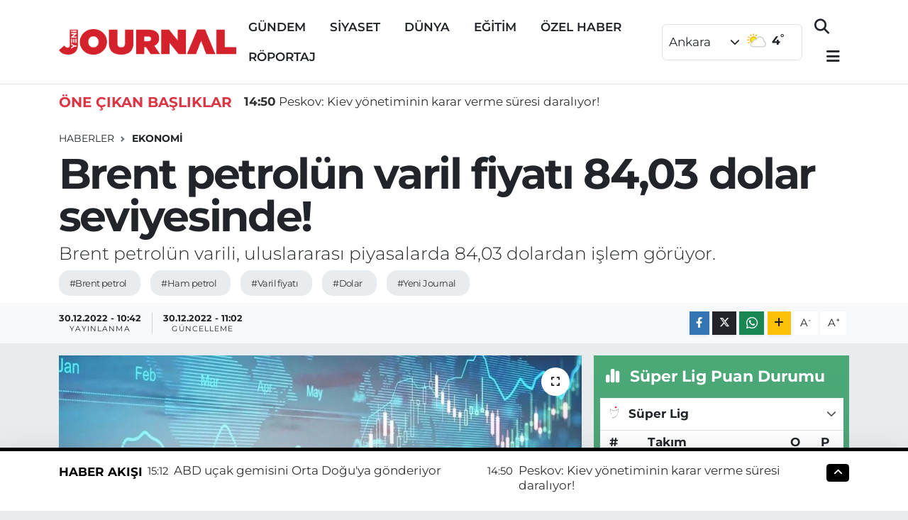

--- FILE ---
content_type: text/html; charset=UTF-8
request_url: https://www.yenijournal.com/brent-petrolun-varil-fiyati-8403-dolar-seviyesinde
body_size: 23015
content:
<!DOCTYPE html>
<html lang="tr" data-theme="flow">
<head>
<link rel="dns-prefetch" href="//www.yenijournal.com">
<link rel="dns-prefetch" href="//yenijournalcom.teimg.com">
<link rel="dns-prefetch" href="//static.tebilisim.com">
<link rel="dns-prefetch" href="//pagead2.googlesyndication.com">
<link rel="dns-prefetch" href="//cdn.ampproject.org">
<link rel="dns-prefetch" href="//www.googletagmanager.com">
<link rel="dns-prefetch" href="//www.facebook.com">
<link rel="dns-prefetch" href="//www.twitter.com">
<link rel="dns-prefetch" href="//www.instagram.com">
<link rel="dns-prefetch" href="//www.youtube.com">
<link rel="dns-prefetch" href="//api.whatsapp.com">
<link rel="dns-prefetch" href="//www.w3.org">
<link rel="dns-prefetch" href="//x.com">
<link rel="dns-prefetch" href="//www.linkedin.com">
<link rel="dns-prefetch" href="//pinterest.com">
<link rel="dns-prefetch" href="//t.me">
<link rel="dns-prefetch" href="//media.api-sports.io">
<link rel="dns-prefetch" href="//facebook.com">
<link rel="dns-prefetch" href="//www.pinterest.com">
<link rel="dns-prefetch" href="//apps.apple.com">
<link rel="dns-prefetch" href="//play.google.com">
<link rel="dns-prefetch" href="//tebilisim.com">
<link rel="dns-prefetch" href="//twitter.com">
<link rel="dns-prefetch" href="//www.google.com">
<link rel="dns-prefetch" href="//cdn.onesignal.com">

    <meta charset="utf-8">
<title>Brent petrolün varil fiyatı 84,03 dolar seviyesinde! - Yeni Journal, Yeni nesil habercilik, Haber, Haberler, Son Dakika Haberler, Güncel Haber</title>
<meta name="description" content="Brent petrolün varili, uluslararası piyasalarda 84,03 dolardan işlem görüyor.">
<meta name="keywords" content="brent petrol, ham petrol, varil fiyatı, dolar, Yeni Journal">
<link rel="canonical" href="https://www.yenijournal.com/brent-petrolun-varil-fiyati-8403-dolar-seviyesinde">
<meta name="viewport" content="width=device-width,initial-scale=1">
<meta name="X-UA-Compatible" content="IE=edge">
<meta name="robots" content="max-image-preview:large">
<meta name="theme-color" content="#000000">
<meta name="title" content="Brent petrolün varil fiyatı 84,03 dolar seviyesinde!">
<meta name="articleSection" content="news">
<meta name="datePublished" content="2022-12-30T10:42:00+03:00">
<meta name="dateModified" content="2022-12-30T11:02:09+03:00">
<meta name="articleAuthor" content="Murat Karataş">
<meta name="author" content="Murat Karataş">
<link rel="amphtml" href="https://www.yenijournal.com/brent-petrolun-varil-fiyati-8403-dolar-seviyesinde/amp">
<meta property="og:site_name" content="Yeni Journal, Haber, Haberler, Son Dakika Haberler, Güncel Haber">
<meta property="og:title" content="Brent petrolün varil fiyatı 84,03 dolar seviyesinde!">
<meta property="og:description" content="Brent petrolün varili, uluslararası piyasalarda 84,03 dolardan işlem görüyor.">
<meta property="og:url" content="https://www.yenijournal.com/brent-petrolun-varil-fiyati-8403-dolar-seviyesinde">
<meta property="og:image" content="https://yenijournalcom.teimg.com/yenijournal-com/uploads/2022/12/brent1.jpg">
<meta property="og:type" content="article">
<meta property="og:article:published_time" content="2022-12-30T10:42:00+03:00">
<meta property="og:article:modified_time" content="2022-12-30T11:02:09+03:00">
<meta name="twitter:card" content="summary_large_image">
<meta name="twitter:site" content="@yenijournal">
<meta name="twitter:title" content="Brent petrolün varil fiyatı 84,03 dolar seviyesinde!">
<meta name="twitter:description" content="Brent petrolün varili, uluslararası piyasalarda 84,03 dolardan işlem görüyor.">
<meta name="twitter:image" content="https://yenijournalcom.teimg.com/yenijournal-com/uploads/2022/12/brent1.jpg">
<meta name="twitter:url" content="https://www.yenijournal.com/brent-petrolun-varil-fiyati-8403-dolar-seviyesinde">
<link rel="shortcut icon" type="image/x-icon" href="https://yenijournalcom.teimg.com/yenijournal-com/uploads/2022/05/favicon.ico">
<link rel="manifest" href="https://www.yenijournal.com/manifest.json?v=6.6.4" />
<link rel="preload" href="https://static.tebilisim.com/flow/assets/css/font-awesome/fa-solid-900.woff2" as="font" type="font/woff2" crossorigin />
<link rel="preload" href="https://static.tebilisim.com/flow/assets/css/font-awesome/fa-brands-400.woff2" as="font" type="font/woff2" crossorigin />
<link rel="preload" href="https://static.tebilisim.com/flow/assets/css/weather-icons/font/weathericons-regular-webfont.woff2" as="font" type="font/woff2" crossorigin />
<link rel="preload" href="https://static.tebilisim.com/flow/vendor/te/fonts/montserrat/montserrat.woff2" as="font" type="font/woff2" crossorigin />


<link rel="preload" as="style" href="https://static.tebilisim.com/flow/vendor/te/fonts/montserrat.css?v=6.6.4">
<link rel="stylesheet" href="https://static.tebilisim.com/flow/vendor/te/fonts/montserrat.css?v=6.6.4">

<style>:root {
        --te-link-color: #333;
        --te-link-hover-color: #000;
        --te-font: "Montserrat";
        --te-secondary-font: "Montserrat";
        --te-h1-font-size: 60px;
        --te-color: #000000;
        --te-hover-color: #000000;
        --mm-ocd-width: 85%!important; /*  Mobil Menü Genişliği */
        --swiper-theme-color: var(--te-color)!important;
        --header-13-color: #ffc107;
    }</style><link rel="preload" as="style" href="https://static.tebilisim.com/flow/assets/vendor/bootstrap/css/bootstrap.min.css?v=6.6.4">
<link rel="stylesheet" href="https://static.tebilisim.com/flow/assets/vendor/bootstrap/css/bootstrap.min.css?v=6.6.4">
<link rel="preload" as="style" href="https://static.tebilisim.com/flow/assets/css/app6.6.4.min.css">
<link rel="stylesheet" href="https://static.tebilisim.com/flow/assets/css/app6.6.4.min.css">



<script type="application/ld+json">{"@context":"https:\/\/schema.org","@type":"WebSite","url":"https:\/\/www.yenijournal.com","potentialAction":{"@type":"SearchAction","target":"https:\/\/www.yenijournal.com\/arama?q={query}","query-input":"required name=query"}}</script>

<script type="application/ld+json">{"@context":"https:\/\/schema.org","@type":"NewsMediaOrganization","url":"https:\/\/www.yenijournal.com","name":"Yeni Journal, Haber, Haberler, Son Dakika Haberler, G\u00fcncel Haber","logo":"https:\/\/yenijournalcom.teimg.com\/yenijournal-com\/uploads\/2023\/03\/yeni-journal-logo-kirmizi.png","sameAs":["https:\/\/www.facebook.com\/yenijournal","https:\/\/www.twitter.com\/yenijournal","https:\/\/www.youtube.com\/yenijournal","https:\/\/www.instagram.com\/yenijournal"]}</script>

<script type="application/ld+json">{"@context":"https:\/\/schema.org","@graph":[{"@type":"SiteNavigationElement","name":"Ana Sayfa","url":"https:\/\/www.yenijournal.com","@id":"https:\/\/www.yenijournal.com"},{"@type":"SiteNavigationElement","name":"G\u00dcNDEM","url":"https:\/\/www.yenijournal.com\/gundem","@id":"https:\/\/www.yenijournal.com\/gundem"},{"@type":"SiteNavigationElement","name":"S\u0130YASET","url":"https:\/\/www.yenijournal.com\/siyaset","@id":"https:\/\/www.yenijournal.com\/siyaset"},{"@type":"SiteNavigationElement","name":"SA\u011eLIK","url":"https:\/\/www.yenijournal.com\/saglik","@id":"https:\/\/www.yenijournal.com\/saglik"},{"@type":"SiteNavigationElement","name":"D\u00dcNYA","url":"https:\/\/www.yenijournal.com\/dunya","@id":"https:\/\/www.yenijournal.com\/dunya"},{"@type":"SiteNavigationElement","name":"K\u00dcLT\u00dcR SANAT","url":"https:\/\/www.yenijournal.com\/kultur-sanat","@id":"https:\/\/www.yenijournal.com\/kultur-sanat"},{"@type":"SiteNavigationElement","name":"MAGAZ\u0130N","url":"https:\/\/www.yenijournal.com\/magazin","@id":"https:\/\/www.yenijournal.com\/magazin"},{"@type":"SiteNavigationElement","name":"SPOR","url":"https:\/\/www.yenijournal.com\/spor","@id":"https:\/\/www.yenijournal.com\/spor"},{"@type":"SiteNavigationElement","name":"YA\u015eAM","url":"https:\/\/www.yenijournal.com\/yasam","@id":"https:\/\/www.yenijournal.com\/yasam"},{"@type":"SiteNavigationElement","name":"E\u011e\u0130T\u0130M","url":"https:\/\/www.yenijournal.com\/egitim","@id":"https:\/\/www.yenijournal.com\/egitim"},{"@type":"SiteNavigationElement","name":"\u00d6ZEL HABER","url":"https:\/\/www.yenijournal.com\/ozel-haber","@id":"https:\/\/www.yenijournal.com\/ozel-haber"},{"@type":"SiteNavigationElement","name":"T\u0130CARET","url":"https:\/\/www.yenijournal.com\/ticaret","@id":"https:\/\/www.yenijournal.com\/ticaret"},{"@type":"SiteNavigationElement","name":"TEKNOLOJ\u0130","url":"https:\/\/www.yenijournal.com\/teknoloji","@id":"https:\/\/www.yenijournal.com\/teknoloji"},{"@type":"SiteNavigationElement","name":"B\u0130L\u0130M","url":"https:\/\/www.yenijournal.com\/bilim","@id":"https:\/\/www.yenijournal.com\/bilim"},{"@type":"SiteNavigationElement","name":"EKOLOJ\u0130","url":"https:\/\/www.yenijournal.com\/ekoloji","@id":"https:\/\/www.yenijournal.com\/ekoloji"},{"@type":"SiteNavigationElement","name":"METEOROLOJ\u0130","url":"https:\/\/www.yenijournal.com\/meteoroloji","@id":"https:\/\/www.yenijournal.com\/meteoroloji"},{"@type":"SiteNavigationElement","name":"ASAY\u0130\u015e","url":"https:\/\/www.yenijournal.com\/asayis","@id":"https:\/\/www.yenijournal.com\/asayis"},{"@type":"SiteNavigationElement","name":"R\u00d6PORTAJ","url":"https:\/\/www.yenijournal.com\/roportaj","@id":"https:\/\/www.yenijournal.com\/roportaj"},{"@type":"SiteNavigationElement","name":"EKONOM\u0130","url":"https:\/\/www.yenijournal.com\/ekonomi-1","@id":"https:\/\/www.yenijournal.com\/ekonomi-1"},{"@type":"SiteNavigationElement","name":"Gizlilik Politikas\u0131","url":"https:\/\/www.yenijournal.com\/gizlilik-politikasi","@id":"https:\/\/www.yenijournal.com\/gizlilik-politikasi"},{"@type":"SiteNavigationElement","name":"\u0130leti\u015fim","url":"https:\/\/www.yenijournal.com\/iletisim","@id":"https:\/\/www.yenijournal.com\/iletisim"},{"@type":"SiteNavigationElement","name":"Reklam","url":"https:\/\/www.yenijournal.com\/reklam2","@id":"https:\/\/www.yenijournal.com\/reklam2"},{"@type":"SiteNavigationElement","name":"Se\u00e7im Takip Sayfas\u0131","url":"https:\/\/www.yenijournal.com\/secim-takip-sayfasi","@id":"https:\/\/www.yenijournal.com\/secim-takip-sayfasi"},{"@type":"SiteNavigationElement","name":"Gizlilik S\u00f6zle\u015fmesi","url":"https:\/\/www.yenijournal.com\/gizlilik-sozlesmesi","@id":"https:\/\/www.yenijournal.com\/gizlilik-sozlesmesi"},{"@type":"SiteNavigationElement","name":"Canl\u0131 Yay\u0131n","url":"https:\/\/www.yenijournal.com\/canli-yayin","@id":"https:\/\/www.yenijournal.com\/canli-yayin"},{"@type":"SiteNavigationElement","name":"Yazarlar","url":"https:\/\/www.yenijournal.com\/yazarlar","@id":"https:\/\/www.yenijournal.com\/yazarlar"},{"@type":"SiteNavigationElement","name":"Foto Galeri","url":"https:\/\/www.yenijournal.com\/foto-galeri","@id":"https:\/\/www.yenijournal.com\/foto-galeri"},{"@type":"SiteNavigationElement","name":"Video Galeri","url":"https:\/\/www.yenijournal.com\/video","@id":"https:\/\/www.yenijournal.com\/video"},{"@type":"SiteNavigationElement","name":"Biyografiler","url":"https:\/\/www.yenijournal.com\/biyografi","@id":"https:\/\/www.yenijournal.com\/biyografi"},{"@type":"SiteNavigationElement","name":"Anketler","url":"https:\/\/www.yenijournal.com\/anketler","@id":"https:\/\/www.yenijournal.com\/anketler"},{"@type":"SiteNavigationElement","name":"\u00c7ankaya Bug\u00fcn, Yar\u0131n ve 1 Haftal\u0131k Hava Durumu Tahmini","url":"https:\/\/www.yenijournal.com\/cankaya-hava-durumu","@id":"https:\/\/www.yenijournal.com\/cankaya-hava-durumu"},{"@type":"SiteNavigationElement","name":"\u00c7ankaya Namaz Vakitleri","url":"https:\/\/www.yenijournal.com\/cankaya-namaz-vakitleri","@id":"https:\/\/www.yenijournal.com\/cankaya-namaz-vakitleri"},{"@type":"SiteNavigationElement","name":"Puan Durumu ve Fikst\u00fcr","url":"https:\/\/www.yenijournal.com\/futbol\/st-super-lig-puan-durumu-ve-fikstur","@id":"https:\/\/www.yenijournal.com\/futbol\/st-super-lig-puan-durumu-ve-fikstur"}]}</script>

<script type="application/ld+json">{"@context":"https:\/\/schema.org","@type":"BreadcrumbList","itemListElement":[{"@type":"ListItem","position":1,"item":{"@type":"Thing","@id":"https:\/\/www.yenijournal.com","name":"Haberler"}}]}</script>
<script type="application/ld+json">{"@context":"https:\/\/schema.org","@type":"NewsArticle","headline":"Brent petrol\u00fcn varil fiyat\u0131 84,03 dolar seviyesinde!","articleSection":"EKONOM\u0130","dateCreated":"2022-12-30T10:42:00+03:00","datePublished":"2022-12-30T10:42:00+03:00","dateModified":"2022-12-30T11:02:09+03:00","wordCount":209,"genre":"news","mainEntityOfPage":{"@type":"WebPage","@id":"https:\/\/www.yenijournal.com\/brent-petrolun-varil-fiyati-8403-dolar-seviyesinde"},"articleBody":"<p>D\u00fcn 84,08 dolara kadar y\u00fckselen Brent petrol\u00fcn varil fiyat\u0131, g\u00fcn\u00fc 83,46 dolar seviyesinde tamamlad\u0131. Brent petrol\u00fcn varil fiyat\u0131, bug\u00fcn saat 10.08 itibar\u0131yla kapan\u0131\u015fa g\u00f6re y\u00fczde 0,68 artarak 84,03 dolar oldu. Ayn\u0131 dakikalarda Bat\u0131 Teksas t\u00fcr\u00fc (WTI) ham petrol\u00fcn varili 78,92 dolardan al\u0131c\u0131 buldu.<\/p>\r\n\r\n<p>Fiyatlardaki art\u0131\u015fta, Rus petrol\u00fcne tavan fiyat uygulamas\u0131na kat\u0131lan \u00fclkelere Rusya'n\u0131n petrol ve petrol \u00fcr\u00fcn\u00fc sat\u0131\u015f\u0131n\u0131 yasaklayaca\u011f\u0131n\u0131 duyurmas\u0131 etkili oldu.<\/p>\r\n\r\n<p>\u00d6te yandan, ABD'nin ticari ham petrol stoklar\u0131nda ya\u015fanan art\u0131\u015f, petrol fiyat\u0131ndaki y\u00fckseli\u015fi k\u0131s\u0131tl\u0131yor.<\/p>\r\n\r\n<p>ABD Enerji Enformasyon \u0130daresi verilerine g\u00f6re, stoklar ge\u00e7en hafta bir \u00f6nceki haftaya g\u00f6re yakla\u015f\u0131k 700 bin varil artt\u0131. \u00dclkedeki ticari ham petrol stoklar\u0131 ge\u00e7en hafta 419 milyon varile y\u00fckseldi. Piyasa beklentisi stoklar\u0131n yakla\u015f\u0131k 1 milyon 300 bin varil azalaca\u011f\u0131 y\u00f6n\u00fcndeydi.<\/p>\r\n\r\n<p>G\u00fc\u00e7lenen resesyon g\u00f6stergelerine kar\u015f\u0131n ABD Merkez Bankas\u0131n\u0131n yapaca\u011f\u0131 faiz art\u0131\u015f\u0131n\u0131n, piyasa beklentilerini a\u015fabilece\u011fi endi\u015fesi ve \u00c7in'de artan Kovid-19 vaka say\u0131lar\u0131 petrol fiyatlar\u0131ndaki yukar\u0131 y\u00f6nl\u00fc hareketlenmeleri k\u0131s\u0131tl\u0131yor.<\/p>\r\n\r\n<p>Brent petrolde teknik olarak 84,28 ile 84,59 dolar aral\u0131\u011f\u0131n\u0131n diren\u00e7, 83,35 ile 82,73 dolar aral\u0131\u011f\u0131n\u0131n ise destek b\u00f6lgesi olarak izlenebilece\u011fi belirtiliyor.<\/p>","description":"Brent petrol\u00fcn varili, uluslararas\u0131 piyasalarda 84,03 dolardan i\u015flem g\u00f6r\u00fcyor.","inLanguage":"tr-TR","keywords":["brent petrol","ham petrol","varil fiyat\u0131","dolar","Yeni Journal"],"image":{"@type":"ImageObject","url":"https:\/\/yenijournalcom.teimg.com\/crop\/1280x720\/yenijournal-com\/uploads\/2022\/12\/brent1.jpg","width":"1280","height":"720","caption":"Brent petrol\u00fcn varil fiyat\u0131 84,03 dolar seviyesinde!"},"publishingPrinciples":"https:\/\/www.yenijournal.com\/gizlilik-sozlesmesi","isFamilyFriendly":"http:\/\/schema.org\/True","isAccessibleForFree":"http:\/\/schema.org\/True","publisher":{"@type":"Organization","name":"Yeni Journal, Haber, Haberler, Son Dakika Haberler, G\u00fcncel Haber","image":"https:\/\/yenijournalcom.teimg.com\/yenijournal-com\/uploads\/2023\/03\/yeni-journal-logo-kirmizi.png","logo":{"@type":"ImageObject","url":"https:\/\/yenijournalcom.teimg.com\/yenijournal-com\/uploads\/2023\/03\/yeni-journal-logo-kirmizi.png","width":"640","height":"375"}},"author":{"@type":"Person","name":"Murat Karata\u015f","honorificPrefix":"","jobTitle":"","url":null}}</script>





<script async src="https://pagead2.googlesyndication.com/pagead/js/adsbygoogle.js?client=ca-pub-8746008545177355"
     crossorigin="anonymous"></script>

     <script async custom-element="amp-auto-ads"
        src="https://cdn.ampproject.org/v0/amp-auto-ads-0.1.js">
</script>



<script async data-cfasync="false"
	src="https://www.googletagmanager.com/gtag/js?id=G-NKGJ8W5XXF"></script>
<script data-cfasync="false">
	window.dataLayer = window.dataLayer || [];
	  function gtag(){dataLayer.push(arguments);}
	  gtag('js', new Date());
	  gtag('config', 'G-NKGJ8W5XXF');
</script>




</head>




<body class="d-flex flex-column min-vh-100">

    <div data-pagespeed="true"><amp-auto-ads type="adsense"
        data-ad-client="ca-pub-8746008545177355">
</amp-auto-ads></div>
    

    <script>
    // HEADER newsTicker
document.addEventListener("DOMContentLoaded", function() {
    var newsItems = document.querySelectorAll('.header-news-item');
    var currentIndex = 0;

    // İlk haberi aktif hale getir
    newsItems[currentIndex].classList.add('active');

    setInterval(function() {
        // Aktif haberi yukarı kaydır
        newsItems[currentIndex].classList.add('up');

        // Sonraki haberi aktif yap
        currentIndex = (currentIndex + 1) % newsItems.length;
        newsItems[currentIndex].classList.add('active');

        // Önceki haberi sıfırla
        var previousIndex = currentIndex - 1 >= 0 ? currentIndex - 1 : newsItems.length - 1;
        setTimeout(function() {
            newsItems[previousIndex].classList.remove('active', 'up');
        }, 500); // Geçiş süresi bittikten sonra

    }, 3500); // 3.5 saniyede bir haber değiştir (3 saniye görünüm + 0.5 saniye geçiş)
});

</script>

<header class="header-10">
    <nav class="main-menu navbar navbar-expand-lg bg-white border-bottom py-3">
        <div class="container">
            <div class="d-lg-none">
                <a href="#menu" title="Ana Menü"><i class="fa fa-bars fa-lg text-dark"></i></a>
            </div>
            <div>
                                <a class="navbar-brand mx-0" href="/" title="Yeni Journal, Haber, Haberler, Son Dakika Haberler, Güncel Haber">
                    <img src="https://yenijournalcom.teimg.com/yenijournal-com/uploads/2023/03/yeni-journal-logo-kirmizi.png" alt="Yeni Journal, Haber, Haberler, Son Dakika Haberler, Güncel Haber" width="250" height="40" class="light-mode img-fluid flow-logo">
<img src="https://yenijournalcom.teimg.com/yenijournal-com/uploads/2023/03/yeni-journal-logo-kirmizi.png" alt="Yeni Journal, Haber, Haberler, Son Dakika Haberler, Güncel Haber" width="250" height="40" class="dark-mode img-fluid flow-logo d-none">

                </a>
                            </div>
            <div class="d-none d-lg-block mx-auto">
                <ul  class="nav fw-semibold">
        <li class="nav-item   ">
        <a href="/gundem" class="nav-link text-dark" target="_self" title="GÜNDEM">GÜNDEM</a>
        
    </li>
        <li class="nav-item   ">
        <a href="/siyaset" class="nav-link text-dark" target="_self" title="SİYASET">SİYASET</a>
        
    </li>
        <li class="nav-item   ">
        <a href="/dunya" class="nav-link text-dark" target="_self" title="DÜNYA">DÜNYA</a>
        
    </li>
        <li class="nav-item   ">
        <a href="/egitim" class="nav-link text-dark" target="_self" title="EĞİTİM">EĞİTİM</a>
        
    </li>
        <li class="nav-item   ">
        <a href="/ozel-haber" class="nav-link text-dark" target="_self" title="ÖZEL HABER">ÖZEL HABER</a>
        
    </li>
        <li class="nav-item   ">
        <a href="/roportaj" class="nav-link text-dark" target="_self" title="RÖPORTAJ">RÖPORTAJ</a>
        
    </li>
    </ul>

            </div>
            <div class="weather-top weather-widget justify-content-end align-items-center p-2 me-3 d-none d-xl-flex border rounded">
                <!-- HAVA DURUMU -->

<input type="hidden" name="widget_setting_weathercity" value="39.78052450,32.71813750" />

    
        <div class="weather">
            <div class="custom-selectbox " onclick="toggleDropdown(this)" style="width: 100px">
    <div class="d-flex justify-content-between align-items-center">
        <span style="">Ankara</span>
        <i class="fas fa-chevron-down" style="font-size: 14px"></i>
    </div>
    <ul class="bg-white text-dark overflow-widget" style="min-height: 100px; max-height: 300px">
                        <li>
            <a href="https://www.yenijournal.com/adana-hava-durumu" title="Adana Hava Durumu" class="text-dark">
                Adana
            </a>
        </li>
                        <li>
            <a href="https://www.yenijournal.com/adiyaman-hava-durumu" title="Adıyaman Hava Durumu" class="text-dark">
                Adıyaman
            </a>
        </li>
                        <li>
            <a href="https://www.yenijournal.com/afyonkarahisar-hava-durumu" title="Afyonkarahisar Hava Durumu" class="text-dark">
                Afyonkarahisar
            </a>
        </li>
                        <li>
            <a href="https://www.yenijournal.com/agri-hava-durumu" title="Ağrı Hava Durumu" class="text-dark">
                Ağrı
            </a>
        </li>
                        <li>
            <a href="https://www.yenijournal.com/aksaray-hava-durumu" title="Aksaray Hava Durumu" class="text-dark">
                Aksaray
            </a>
        </li>
                        <li>
            <a href="https://www.yenijournal.com/amasya-hava-durumu" title="Amasya Hava Durumu" class="text-dark">
                Amasya
            </a>
        </li>
                        <li>
            <a href="https://www.yenijournal.com/ankara-hava-durumu" title="Ankara Hava Durumu" class="text-dark">
                Ankara
            </a>
        </li>
                        <li>
            <a href="https://www.yenijournal.com/antalya-hava-durumu" title="Antalya Hava Durumu" class="text-dark">
                Antalya
            </a>
        </li>
                        <li>
            <a href="https://www.yenijournal.com/ardahan-hava-durumu" title="Ardahan Hava Durumu" class="text-dark">
                Ardahan
            </a>
        </li>
                        <li>
            <a href="https://www.yenijournal.com/artvin-hava-durumu" title="Artvin Hava Durumu" class="text-dark">
                Artvin
            </a>
        </li>
                        <li>
            <a href="https://www.yenijournal.com/aydin-hava-durumu" title="Aydın Hava Durumu" class="text-dark">
                Aydın
            </a>
        </li>
                        <li>
            <a href="https://www.yenijournal.com/balikesir-hava-durumu" title="Balıkesir Hava Durumu" class="text-dark">
                Balıkesir
            </a>
        </li>
                        <li>
            <a href="https://www.yenijournal.com/bartin-hava-durumu" title="Bartın Hava Durumu" class="text-dark">
                Bartın
            </a>
        </li>
                        <li>
            <a href="https://www.yenijournal.com/batman-hava-durumu" title="Batman Hava Durumu" class="text-dark">
                Batman
            </a>
        </li>
                        <li>
            <a href="https://www.yenijournal.com/bayburt-hava-durumu" title="Bayburt Hava Durumu" class="text-dark">
                Bayburt
            </a>
        </li>
                        <li>
            <a href="https://www.yenijournal.com/bilecik-hava-durumu" title="Bilecik Hava Durumu" class="text-dark">
                Bilecik
            </a>
        </li>
                        <li>
            <a href="https://www.yenijournal.com/bingol-hava-durumu" title="Bingöl Hava Durumu" class="text-dark">
                Bingöl
            </a>
        </li>
                        <li>
            <a href="https://www.yenijournal.com/bitlis-hava-durumu" title="Bitlis Hava Durumu" class="text-dark">
                Bitlis
            </a>
        </li>
                        <li>
            <a href="https://www.yenijournal.com/bolu-hava-durumu" title="Bolu Hava Durumu" class="text-dark">
                Bolu
            </a>
        </li>
                        <li>
            <a href="https://www.yenijournal.com/burdur-hava-durumu" title="Burdur Hava Durumu" class="text-dark">
                Burdur
            </a>
        </li>
                        <li>
            <a href="https://www.yenijournal.com/bursa-hava-durumu" title="Bursa Hava Durumu" class="text-dark">
                Bursa
            </a>
        </li>
                        <li>
            <a href="https://www.yenijournal.com/canakkale-hava-durumu" title="Çanakkale Hava Durumu" class="text-dark">
                Çanakkale
            </a>
        </li>
                        <li>
            <a href="https://www.yenijournal.com/cankiri-hava-durumu" title="Çankırı Hava Durumu" class="text-dark">
                Çankırı
            </a>
        </li>
                        <li>
            <a href="https://www.yenijournal.com/corum-hava-durumu" title="Çorum Hava Durumu" class="text-dark">
                Çorum
            </a>
        </li>
                        <li>
            <a href="https://www.yenijournal.com/denizli-hava-durumu" title="Denizli Hava Durumu" class="text-dark">
                Denizli
            </a>
        </li>
                        <li>
            <a href="https://www.yenijournal.com/diyarbakir-hava-durumu" title="Diyarbakır Hava Durumu" class="text-dark">
                Diyarbakır
            </a>
        </li>
                        <li>
            <a href="https://www.yenijournal.com/duzce-hava-durumu" title="Düzce Hava Durumu" class="text-dark">
                Düzce
            </a>
        </li>
                        <li>
            <a href="https://www.yenijournal.com/edirne-hava-durumu" title="Edirne Hava Durumu" class="text-dark">
                Edirne
            </a>
        </li>
                        <li>
            <a href="https://www.yenijournal.com/elazig-hava-durumu" title="Elazığ Hava Durumu" class="text-dark">
                Elazığ
            </a>
        </li>
                        <li>
            <a href="https://www.yenijournal.com/erzincan-hava-durumu" title="Erzincan Hava Durumu" class="text-dark">
                Erzincan
            </a>
        </li>
                        <li>
            <a href="https://www.yenijournal.com/erzurum-hava-durumu" title="Erzurum Hava Durumu" class="text-dark">
                Erzurum
            </a>
        </li>
                        <li>
            <a href="https://www.yenijournal.com/eskisehir-hava-durumu" title="Eskişehir Hava Durumu" class="text-dark">
                Eskişehir
            </a>
        </li>
                        <li>
            <a href="https://www.yenijournal.com/gaziantep-hava-durumu" title="Gaziantep Hava Durumu" class="text-dark">
                Gaziantep
            </a>
        </li>
                        <li>
            <a href="https://www.yenijournal.com/giresun-hava-durumu" title="Giresun Hava Durumu" class="text-dark">
                Giresun
            </a>
        </li>
                        <li>
            <a href="https://www.yenijournal.com/gumushane-hava-durumu" title="Gümüşhane Hava Durumu" class="text-dark">
                Gümüşhane
            </a>
        </li>
                        <li>
            <a href="https://www.yenijournal.com/hakkari-hava-durumu" title="Hakkâri Hava Durumu" class="text-dark">
                Hakkâri
            </a>
        </li>
                        <li>
            <a href="https://www.yenijournal.com/hatay-hava-durumu" title="Hatay Hava Durumu" class="text-dark">
                Hatay
            </a>
        </li>
                        <li>
            <a href="https://www.yenijournal.com/igdir-hava-durumu" title="Iğdır Hava Durumu" class="text-dark">
                Iğdır
            </a>
        </li>
                        <li>
            <a href="https://www.yenijournal.com/isparta-hava-durumu" title="Isparta Hava Durumu" class="text-dark">
                Isparta
            </a>
        </li>
                        <li>
            <a href="https://www.yenijournal.com/istanbul-hava-durumu" title="İstanbul Hava Durumu" class="text-dark">
                İstanbul
            </a>
        </li>
                        <li>
            <a href="https://www.yenijournal.com/izmir-hava-durumu" title="İzmir Hava Durumu" class="text-dark">
                İzmir
            </a>
        </li>
                        <li>
            <a href="https://www.yenijournal.com/kahramanmaras-hava-durumu" title="Kahramanmaraş Hava Durumu" class="text-dark">
                Kahramanmaraş
            </a>
        </li>
                        <li>
            <a href="https://www.yenijournal.com/karabuk-hava-durumu" title="Karabük Hava Durumu" class="text-dark">
                Karabük
            </a>
        </li>
                        <li>
            <a href="https://www.yenijournal.com/karaman-hava-durumu" title="Karaman Hava Durumu" class="text-dark">
                Karaman
            </a>
        </li>
                        <li>
            <a href="https://www.yenijournal.com/kars-hava-durumu" title="Kars Hava Durumu" class="text-dark">
                Kars
            </a>
        </li>
                        <li>
            <a href="https://www.yenijournal.com/kastamonu-hava-durumu" title="Kastamonu Hava Durumu" class="text-dark">
                Kastamonu
            </a>
        </li>
                        <li>
            <a href="https://www.yenijournal.com/kayseri-hava-durumu" title="Kayseri Hava Durumu" class="text-dark">
                Kayseri
            </a>
        </li>
                        <li>
            <a href="https://www.yenijournal.com/kilis-hava-durumu" title="Kilis Hava Durumu" class="text-dark">
                Kilis
            </a>
        </li>
                        <li>
            <a href="https://www.yenijournal.com/kirikkale-hava-durumu" title="Kırıkkale Hava Durumu" class="text-dark">
                Kırıkkale
            </a>
        </li>
                        <li>
            <a href="https://www.yenijournal.com/kirklareli-hava-durumu" title="Kırklareli Hava Durumu" class="text-dark">
                Kırklareli
            </a>
        </li>
                        <li>
            <a href="https://www.yenijournal.com/kirsehir-hava-durumu" title="Kırşehir Hava Durumu" class="text-dark">
                Kırşehir
            </a>
        </li>
                        <li>
            <a href="https://www.yenijournal.com/kocaeli-hava-durumu" title="Kocaeli Hava Durumu" class="text-dark">
                Kocaeli
            </a>
        </li>
                        <li>
            <a href="https://www.yenijournal.com/konya-hava-durumu" title="Konya Hava Durumu" class="text-dark">
                Konya
            </a>
        </li>
                        <li>
            <a href="https://www.yenijournal.com/kutahya-hava-durumu" title="Kütahya Hava Durumu" class="text-dark">
                Kütahya
            </a>
        </li>
                        <li>
            <a href="https://www.yenijournal.com/malatya-hava-durumu" title="Malatya Hava Durumu" class="text-dark">
                Malatya
            </a>
        </li>
                        <li>
            <a href="https://www.yenijournal.com/manisa-hava-durumu" title="Manisa Hava Durumu" class="text-dark">
                Manisa
            </a>
        </li>
                        <li>
            <a href="https://www.yenijournal.com/mardin-hava-durumu" title="Mardin Hava Durumu" class="text-dark">
                Mardin
            </a>
        </li>
                        <li>
            <a href="https://www.yenijournal.com/mersin-hava-durumu" title="Mersin Hava Durumu" class="text-dark">
                Mersin
            </a>
        </li>
                        <li>
            <a href="https://www.yenijournal.com/mugla-hava-durumu" title="Muğla Hava Durumu" class="text-dark">
                Muğla
            </a>
        </li>
                        <li>
            <a href="https://www.yenijournal.com/mus-hava-durumu" title="Muş Hava Durumu" class="text-dark">
                Muş
            </a>
        </li>
                        <li>
            <a href="https://www.yenijournal.com/nevsehir-hava-durumu" title="Nevşehir Hava Durumu" class="text-dark">
                Nevşehir
            </a>
        </li>
                        <li>
            <a href="https://www.yenijournal.com/nigde-hava-durumu" title="Niğde Hava Durumu" class="text-dark">
                Niğde
            </a>
        </li>
                        <li>
            <a href="https://www.yenijournal.com/ordu-hava-durumu" title="Ordu Hava Durumu" class="text-dark">
                Ordu
            </a>
        </li>
                        <li>
            <a href="https://www.yenijournal.com/osmaniye-hava-durumu" title="Osmaniye Hava Durumu" class="text-dark">
                Osmaniye
            </a>
        </li>
                        <li>
            <a href="https://www.yenijournal.com/rize-hava-durumu" title="Rize Hava Durumu" class="text-dark">
                Rize
            </a>
        </li>
                        <li>
            <a href="https://www.yenijournal.com/sakarya-hava-durumu" title="Sakarya Hava Durumu" class="text-dark">
                Sakarya
            </a>
        </li>
                        <li>
            <a href="https://www.yenijournal.com/samsun-hava-durumu" title="Samsun Hava Durumu" class="text-dark">
                Samsun
            </a>
        </li>
                        <li>
            <a href="https://www.yenijournal.com/sanliurfa-hava-durumu" title="Şanlıurfa Hava Durumu" class="text-dark">
                Şanlıurfa
            </a>
        </li>
                        <li>
            <a href="https://www.yenijournal.com/siirt-hava-durumu" title="Siirt Hava Durumu" class="text-dark">
                Siirt
            </a>
        </li>
                        <li>
            <a href="https://www.yenijournal.com/sinop-hava-durumu" title="Sinop Hava Durumu" class="text-dark">
                Sinop
            </a>
        </li>
                        <li>
            <a href="https://www.yenijournal.com/sivas-hava-durumu" title="Sivas Hava Durumu" class="text-dark">
                Sivas
            </a>
        </li>
                        <li>
            <a href="https://www.yenijournal.com/sirnak-hava-durumu" title="Şırnak Hava Durumu" class="text-dark">
                Şırnak
            </a>
        </li>
                        <li>
            <a href="https://www.yenijournal.com/tekirdag-hava-durumu" title="Tekirdağ Hava Durumu" class="text-dark">
                Tekirdağ
            </a>
        </li>
                        <li>
            <a href="https://www.yenijournal.com/tokat-hava-durumu" title="Tokat Hava Durumu" class="text-dark">
                Tokat
            </a>
        </li>
                        <li>
            <a href="https://www.yenijournal.com/trabzon-hava-durumu" title="Trabzon Hava Durumu" class="text-dark">
                Trabzon
            </a>
        </li>
                        <li>
            <a href="https://www.yenijournal.com/tunceli-hava-durumu" title="Tunceli Hava Durumu" class="text-dark">
                Tunceli
            </a>
        </li>
                        <li>
            <a href="https://www.yenijournal.com/usak-hava-durumu" title="Uşak Hava Durumu" class="text-dark">
                Uşak
            </a>
        </li>
                        <li>
            <a href="https://www.yenijournal.com/van-hava-durumu" title="Van Hava Durumu" class="text-dark">
                Van
            </a>
        </li>
                        <li>
            <a href="https://www.yenijournal.com/yalova-hava-durumu" title="Yalova Hava Durumu" class="text-dark">
                Yalova
            </a>
        </li>
                        <li>
            <a href="https://www.yenijournal.com/yozgat-hava-durumu" title="Yozgat Hava Durumu" class="text-dark">
                Yozgat
            </a>
        </li>
                        <li>
            <a href="https://www.yenijournal.com/zonguldak-hava-durumu" title="Zonguldak Hava Durumu" class="text-dark">
                Zonguldak
            </a>
        </li>
            </ul>
</div>

        </div>
        <div class="weather-degree d-none d-xl-block ms-2 fw-bold" style="width: 70px">
            <img src="//cdn.weatherapi.com/weather/64x64/day/116.png" class="condition" width="32" height="32" /> <span class="degree">4</span><sup>°</sup>
        </div>

    
<div data-location='{"city":"TUXX0014"}' class="d-none"></div>


            </div>
            <ul class="navigation-menu nav d-flex align-items-center">

                <li class="nav-item">
                    <a href="/arama" class="nav-link px-0 search-btn">
                        <i class="fa fa-search fa-lg text-dark"></i>
                    </a>
                </li>

                

                <li class="nav-item dropdown position-static d-none d-lg-block">
                    <a class="nav-link pe-0 text-dark" data-bs-toggle="dropdown" href="#" aria-haspopup="true" aria-expanded="false" title="Ana Menü"><i class="fa fa-bars fa-lg"></i></a>
                    <div class="mega-menu dropdown-menu dropdown-menu-end text-capitalize shadow-lg border-0 rounded-0">

    <div class="row g-3 small p-3">

                <div class="col">
            <div class="extra-sections bg-light p-3 border">
                <a href="https://www.yenijournal.com/ankara-nobetci-eczaneler" title="Nöbetçi Eczaneler" class="d-block border-bottom pb-2 mb-2" target="_self"><i class="fa-solid fa-capsules me-2"></i>Nöbetçi Eczaneler</a>
<a href="https://www.yenijournal.com/ankara-hava-durumu" title="Hava Durumu" class="d-block border-bottom pb-2 mb-2" target="_self"><i class="fa-solid fa-cloud-sun me-2"></i>Hava Durumu</a>
<a href="https://www.yenijournal.com/ankara-namaz-vakitleri" title="Namaz Vakitleri" class="d-block border-bottom pb-2 mb-2" target="_self"><i class="fa-solid fa-mosque me-2"></i>Namaz Vakitleri</a>
<a href="https://www.yenijournal.com/ankara-trafik-durumu" title="Trafik Durumu" class="d-block border-bottom pb-2 mb-2" target="_self"><i class="fa-solid fa-car me-2"></i>Trafik Durumu</a>
<a href="https://www.yenijournal.com/futbol/super-lig-puan-durumu-ve-fikstur" title="Süper Lig Puan Durumu ve Fikstür" class="d-block border-bottom pb-2 mb-2" target="_self"><i class="fa-solid fa-chart-bar me-2"></i>Süper Lig Puan Durumu ve Fikstür</a>
<a href="https://www.yenijournal.com/tum-mansetler" title="Tüm Manşetler" class="d-block border-bottom pb-2 mb-2" target="_self"><i class="fa-solid fa-newspaper me-2"></i>Tüm Manşetler</a>
<a href="https://www.yenijournal.com/sondakika-haberleri" title="Son Dakika Haberleri" class="d-block border-bottom pb-2 mb-2" target="_self"><i class="fa-solid fa-bell me-2"></i>Son Dakika Haberleri</a>

            </div>
        </div>
        
        <div class="col">
        <a href="/gundem" class="d-block border-bottom  pb-2 mb-2" target="_self" title="GÜNDEM">GÜNDEM</a>
            <a href="/ekonomi-1" class="d-block border-bottom  pb-2 mb-2" target="_self" title="EKONOMİ">EKONOMİ</a>
            <a href="/ana-manset" class="d-block border-bottom  pb-2 mb-2" target="_self" title="Ana Manşet">Ana Manşet</a>
            <a href="/siyaset" class="d-block border-bottom  pb-2 mb-2" target="_self" title="SİYASET">SİYASET</a>
            <a href="/saglik" class="d-block border-bottom  pb-2 mb-2" target="_self" title="SAĞLIK">SAĞLIK</a>
            <a href="/dunya" class="d-block border-bottom  pb-2 mb-2" target="_self" title="DÜNYA">DÜNYA</a>
            <a href="/egitim" class="d-block  pb-2 mb-2" target="_self" title="EĞİTİM">EĞİTİM</a>
        </div><div class="col">
            <a href="/ozel-haber" class="d-block border-bottom  pb-2 mb-2" target="_self" title="ÖZEL HABER">ÖZEL HABER</a>
            <a href="/roportaj" class="d-block border-bottom  pb-2 mb-2" target="_self" title="RÖPORTAJ">RÖPORTAJ</a>
            <a href="/teknoloji" class="d-block border-bottom  pb-2 mb-2" target="_self" title="TEKNOLOJİ">TEKNOLOJİ</a>
            <a href="/asayis" class="d-block border-bottom  pb-2 mb-2" target="_self" title="ASAYİŞ">ASAYİŞ</a>
            <a href="/kultur-sanat" class="d-block border-bottom  pb-2 mb-2" target="_self" title="KÜLTÜR SANAT">KÜLTÜR SANAT</a>
            <a href="/ekoloji" class="d-block border-bottom  pb-2 mb-2" target="_self" title="EKOLOJİ">EKOLOJİ</a>
            <a href="/meteoroloji" class="d-block  pb-2 mb-2" target="_self" title="METEOROLOJİ">METEOROLOJİ</a>
        </div><div class="col">
            <a href="/yasam" class="d-block border-bottom  pb-2 mb-2" target="_self" title="YAŞAM">YAŞAM</a>
            <a href="/bilim" class="d-block border-bottom  pb-2 mb-2" target="_self" title="BİLİM">BİLİM</a>
            <a href="/magazin" class="d-block border-bottom  pb-2 mb-2" target="_self" title="MAGAZİN">MAGAZİN</a>
            <a href="/spor" class="d-block border-bottom  pb-2 mb-2" target="_self" title="SPOR">SPOR</a>
            <a href="/ticaret" class="d-block border-bottom  pb-2 mb-2" target="_self" title="TİCARET">TİCARET</a>
        </div>


    </div>

    <div class="p-3 bg-light">
                <a class="me-3"
            href="https://www.facebook.com/yenijournal" target="_blank" rel="nofollow noreferrer noopener"><i class="fab fa-facebook me-2 text-navy"></i> Facebook</a>
                        <a class="me-3"
            href="https://www.twitter.com/yenijournal" target="_blank" rel="nofollow noreferrer noopener"><i class="fab fa-x-twitter "></i> Twitter</a>
                        <a class="me-3"
            href="https://www.instagram.com/yenijournal" target="_blank" rel="nofollow noreferrer noopener"><i class="fab fa-instagram me-2 text-magenta"></i> Instagram</a>
                                <a class="me-3"
            href="https://www.youtube.com/yenijournal" target="_blank" rel="nofollow noreferrer noopener"><i class="fab fa-youtube me-2 text-danger"></i> Youtube</a>
                                                <a class="" href="https://api.whatsapp.com/send?phone=05425072050" title="Whatsapp" rel="nofollow noreferrer noopener"><i
            class="fab fa-whatsapp me-2 text-navy"></i> WhatsApp İhbar Hattı</a>    </div>

    <div class="mega-menu-footer p-2 bg-te-color">
        <a class="dropdown-item text-white" href="/kunye" title="Künye"><i class="fa fa-id-card me-2"></i> Künye</a>
        <a class="dropdown-item text-white" href="/iletisim" title="İletişim"><i class="fa fa-envelope me-2"></i> İletişim</a>
        <a class="dropdown-item text-white" href="/rss-baglantilari" title="RSS Bağlantıları"><i class="fa fa-rss me-2"></i> RSS Bağlantıları</a>
        <a class="dropdown-item text-white" href="/member/login" title="Üyelik Girişi"><i class="fa fa-user me-2"></i> Üyelik Girişi</a>
    </div>


</div>

                </li>
            </ul>
        </div>
    </nav>

    <ul  class="mobile-categories d-lg-none list-inline bg-white">
        <li class="list-inline-item">
        <a href="/gundem" class="text-dark" target="_self" title="GÜNDEM">
                GÜNDEM
        </a>
    </li>
        <li class="list-inline-item">
        <a href="/siyaset" class="text-dark" target="_self" title="SİYASET">
                SİYASET
        </a>
    </li>
        <li class="list-inline-item">
        <a href="/dunya" class="text-dark" target="_self" title="DÜNYA">
                DÜNYA
        </a>
    </li>
        <li class="list-inline-item">
        <a href="/egitim" class="text-dark" target="_self" title="EĞİTİM">
                EĞİTİM
        </a>
    </li>
        <li class="list-inline-item">
        <a href="/ozel-haber" class="text-dark" target="_self" title="ÖZEL HABER">
                ÖZEL HABER
        </a>
    </li>
        <li class="list-inline-item">
        <a href="/roportaj" class="text-dark" target="_self" title="RÖPORTAJ">
                RÖPORTAJ
        </a>
    </li>
    </ul>


    <div class="header-last-minute bg-white shadow-sm">
        <div class="container">
            <div class="header-news-container">
                <h3 class="h4 header-news-title d-none d-md-block text-danger m-0 me-3">ÖNE ÇIKAN BAŞLIKLAR</h3>
                <div class="header-news-ticker">
                                        <a href="/abd-ucak-gemisini-orta-doguya-gonderiyor" target="_self" title="ABD uçak gemisini Orta Doğu&#039;ya gönderiyor" class="header-news-item text-truncate"><strong class="me-1">15:12</strong>ABD uçak gemisini Orta Doğu&#039;ya gönderiyor</a>
                                        <a href="/peskov-kiev-yonetiminin-karar-verme-suresi-daraliyor" target="_self" title="Peskov: Kiev yönetiminin karar verme süresi daralıyor!" class="header-news-item text-truncate"><strong class="me-1">14:50</strong>Peskov: Kiev yönetiminin karar verme süresi daralıyor!</a>
                                        <a href="/5-ilde-209-yerlesim-yerine-ulasim-saglanamiyor" target="_self" title="5 ilde 209 yerleşim yerine ulaşım sağlanamıyor" class="header-news-item text-truncate"><strong class="me-1">14:10</strong>5 ilde 209 yerleşim yerine ulaşım sağlanamıyor</a>
                                        <a href="/selcuk-inan-su-an-transfer-yapmak-zor-gibi-gorunuyor" target="_self" title="Selçuk İnan: Şu an transfer yapmak zor gibi görünüyor" class="header-news-item text-truncate"><strong class="me-1">13:45</strong>Selçuk İnan: Şu an transfer yapmak zor gibi görünüyor</a>
                                        <a href="/gazzede-can-kaybi-71-bin-441e-yukseldi" target="_self" title="Gazze&#039;de can kaybı 71 bin 441&#039;e yükseldi!" class="header-news-item text-truncate"><strong class="me-1">13:44</strong>Gazze&#039;de can kaybı 71 bin 441&#039;e yükseldi!</a>
                                        <a href="/tusiadin-yeni-baskani-ozan-diren-oldu" target="_self" title="TÜSİAD&#039;ın yeni başkanı Ozan Diren oldu" class="header-news-item text-truncate"><strong class="me-1">12:49</strong>TÜSİAD&#039;ın yeni başkanı Ozan Diren oldu</a>
                                        <a href="/1-ligde-21-haftanin-hakemleri-aciklandi" target="_self" title="1. Lig&#039;de 21. haftanın hakemleri açıklandı!" class="header-news-item text-truncate"><strong class="me-1">12:38</strong>1. Lig&#039;de 21. haftanın hakemleri açıklandı!</a>
                                        <a href="/hakan-fidan-sdg-sorun-olmaya-devam-ediyor" target="_self" title="Hakan Fidan: SDG sorun olmaya devam ediyor" class="header-news-item text-truncate"><strong class="me-1">12:34</strong>Hakan Fidan: SDG sorun olmaya devam ediyor</a>
                                        <a href="/msb-halep-kontrol-altinda" target="_self" title="MSB: Halep kontrol altında" class="header-news-item text-truncate"><strong class="me-1">12:26</strong>MSB: Halep kontrol altında</a>
                                        <a href="/hakan-cakir-cinayet-davasinda-gerginlik" target="_self" title="Hakan Çakır cinayet davasında gerginlik" class="header-news-item text-truncate"><strong class="me-1">11:23</strong>Hakan Çakır cinayet davasında gerginlik</a>
                                    </div>
            </div>

        </div>
    </div>

</header>






<main class="single overflow-hidden" style="min-height: 300px">

            
    
    <div class="infinite" data-show-advert="1">

    

    <div class="infinite-item d-block" data-id="49155" data-category-id="32" data-reference="TE\Archive\Models\Archive" data-json-url="/service/json/featured-infinite.json">

        

        <div class="post-header pt-3 bg-white">

    <div class="container">

        
        <nav class="meta-category d-flex justify-content-lg-start" style="--bs-breadcrumb-divider: url(&#34;data:image/svg+xml,%3Csvg xmlns='http://www.w3.org/2000/svg' width='8' height='8'%3E%3Cpath d='M2.5 0L1 1.5 3.5 4 1 6.5 2.5 8l4-4-4-4z' fill='%236c757d'/%3E%3C/svg%3E&#34;);" aria-label="breadcrumb">
        <ol class="breadcrumb mb-0">
            <li class="breadcrumb-item"><a href="https://www.yenijournal.com" class="breadcrumb_link" target="_self">Haberler</a></li>
            <li class="breadcrumb-item active fw-bold" aria-current="page"><a href="/ekonomi-1" target="_self" class="breadcrumb_link text-dark" title="EKONOMİ">EKONOMİ</a></li>
        </ol>
</nav>

        <h1 class="h2 fw-bold text-lg-start headline my-2" itemprop="headline">Brent petrolün varil fiyatı 84,03 dolar seviyesinde!</h1>
        
        <h2 class="lead text-lg-start text-dark my-2 description" itemprop="description">Brent petrolün varili, uluslararası piyasalarda 84,03 dolardan işlem görüyor.</h2>
        
        <div class="news-tags">
        <a href="https://www.yenijournal.com/haberleri/brent-petrol" title="brent petrol" class="news-tags__link" rel="nofollow">#Brent petrol</a>
        <a href="https://www.yenijournal.com/haberleri/ham-petrol" title="ham petrol" class="news-tags__link" rel="nofollow">#Ham petrol</a>
        <a href="https://www.yenijournal.com/haberleri/varil-fiyati" title="varil fiyatı" class="news-tags__link" rel="nofollow">#Varil fiyatı</a>
        <a href="https://www.yenijournal.com/haberleri/dolar" title="dolar" class="news-tags__link" rel="nofollow">#Dolar</a>
        <a href="https://www.yenijournal.com/haberleri/yeni-journal" title="Yeni Journal" class="news-tags__link" rel="nofollow">#Yeni Journal</a>
    </div>

    </div>

    <div class="bg-light py-1">
        <div class="container d-flex justify-content-between align-items-center">

            <div class="meta-author">
    
    <div class="box">
    <time class="fw-bold">30.12.2022 - 10:42</time>
    <span class="info">Yayınlanma</span>
</div>
<div class="box">
    <time class="fw-bold">30.12.2022 - 11:02</time>
    <span class="info">Güncelleme</span>
</div>

    
    
    

</div>


            <div class="share-area justify-content-end align-items-center d-none d-lg-flex">

    <div class="mobile-share-button-container mb-2 d-block d-md-none">
    <button
        class="btn btn-primary btn-sm rounded-0 shadow-sm w-100"
        onclick="handleMobileShare(event, 'Brent petrolün varil fiyatı 84,03 dolar seviyesinde!', 'https://www.yenijournal.com/brent-petrolun-varil-fiyati-8403-dolar-seviyesinde')"
        title="Paylaş"
    >
        <i class="fas fa-share-alt me-2"></i>Paylaş
    </button>
</div>

<div class="social-buttons-new d-none d-md-flex justify-content-between">
    <a
        href="https://www.facebook.com/sharer/sharer.php?u=https%3A%2F%2Fwww.yenijournal.com%2Fbrent-petrolun-varil-fiyati-8403-dolar-seviyesinde"
        onclick="initiateDesktopShare(event, 'facebook')"
        class="btn btn-primary btn-sm rounded-0 shadow-sm me-1"
        title="Facebook'ta Paylaş"
        data-platform="facebook"
        data-share-url="https://www.yenijournal.com/brent-petrolun-varil-fiyati-8403-dolar-seviyesinde"
        data-share-title="Brent petrolün varil fiyatı 84,03 dolar seviyesinde!"
        rel="noreferrer nofollow noopener external"
    >
        <i class="fab fa-facebook-f"></i>
    </a>

    <a
        href="https://x.com/intent/tweet?url=https%3A%2F%2Fwww.yenijournal.com%2Fbrent-petrolun-varil-fiyati-8403-dolar-seviyesinde&text=Brent+petrol%C3%BCn+varil+fiyat%C4%B1+84%2C03+dolar+seviyesinde%21"
        onclick="initiateDesktopShare(event, 'twitter')"
        class="btn btn-dark btn-sm rounded-0 shadow-sm me-1"
        title="X'de Paylaş"
        data-platform="twitter"
        data-share-url="https://www.yenijournal.com/brent-petrolun-varil-fiyati-8403-dolar-seviyesinde"
        data-share-title="Brent petrolün varil fiyatı 84,03 dolar seviyesinde!"
        rel="noreferrer nofollow noopener external"
    >
        <i class="fab fa-x-twitter text-white"></i>
    </a>

    <a
        href="https://api.whatsapp.com/send?text=Brent+petrol%C3%BCn+varil+fiyat%C4%B1+84%2C03+dolar+seviyesinde%21+-+https%3A%2F%2Fwww.yenijournal.com%2Fbrent-petrolun-varil-fiyati-8403-dolar-seviyesinde"
        onclick="initiateDesktopShare(event, 'whatsapp')"
        class="btn btn-success btn-sm rounded-0 btn-whatsapp shadow-sm me-1"
        title="Whatsapp'ta Paylaş"
        data-platform="whatsapp"
        data-share-url="https://www.yenijournal.com/brent-petrolun-varil-fiyati-8403-dolar-seviyesinde"
        data-share-title="Brent petrolün varil fiyatı 84,03 dolar seviyesinde!"
        rel="noreferrer nofollow noopener external"
    >
        <i class="fab fa-whatsapp fa-lg"></i>
    </a>

    <div class="dropdown">
        <button class="dropdownButton btn btn-sm rounded-0 btn-warning border-none shadow-sm me-1" type="button" data-bs-toggle="dropdown" name="socialDropdownButton" title="Daha Fazla">
            <i id="icon" class="fa fa-plus"></i>
        </button>

        <ul class="dropdown-menu dropdown-menu-end border-0 rounded-1 shadow">
            <li>
                <a
                    href="https://www.linkedin.com/sharing/share-offsite/?url=https%3A%2F%2Fwww.yenijournal.com%2Fbrent-petrolun-varil-fiyati-8403-dolar-seviyesinde"
                    class="dropdown-item"
                    onclick="initiateDesktopShare(event, 'linkedin')"
                    data-platform="linkedin"
                    data-share-url="https://www.yenijournal.com/brent-petrolun-varil-fiyati-8403-dolar-seviyesinde"
                    data-share-title="Brent petrolün varil fiyatı 84,03 dolar seviyesinde!"
                    rel="noreferrer nofollow noopener external"
                    title="Linkedin"
                >
                    <i class="fab fa-linkedin text-primary me-2"></i>Linkedin
                </a>
            </li>
            <li>
                <a
                    href="https://pinterest.com/pin/create/button/?url=https%3A%2F%2Fwww.yenijournal.com%2Fbrent-petrolun-varil-fiyati-8403-dolar-seviyesinde&description=Brent+petrol%C3%BCn+varil+fiyat%C4%B1+84%2C03+dolar+seviyesinde%21&media="
                    class="dropdown-item"
                    onclick="initiateDesktopShare(event, 'pinterest')"
                    data-platform="pinterest"
                    data-share-url="https://www.yenijournal.com/brent-petrolun-varil-fiyati-8403-dolar-seviyesinde"
                    data-share-title="Brent petrolün varil fiyatı 84,03 dolar seviyesinde!"
                    rel="noreferrer nofollow noopener external"
                    title="Pinterest"
                >
                    <i class="fab fa-pinterest text-danger me-2"></i>Pinterest
                </a>
            </li>
            <li>
                <a
                    href="https://t.me/share/url?url=https%3A%2F%2Fwww.yenijournal.com%2Fbrent-petrolun-varil-fiyati-8403-dolar-seviyesinde&text=Brent+petrol%C3%BCn+varil+fiyat%C4%B1+84%2C03+dolar+seviyesinde%21"
                    class="dropdown-item"
                    onclick="initiateDesktopShare(event, 'telegram')"
                    data-platform="telegram"
                    data-share-url="https://www.yenijournal.com/brent-petrolun-varil-fiyati-8403-dolar-seviyesinde"
                    data-share-title="Brent petrolün varil fiyatı 84,03 dolar seviyesinde!"
                    rel="noreferrer nofollow noopener external"
                    title="Telegram"
                >
                    <i class="fab fa-telegram-plane text-primary me-2"></i>Telegram
                </a>
            </li>
            <li class="border-0">
                <a class="dropdown-item" href="javascript:void(0)" onclick="printContent(event)" title="Yazdır">
                    <i class="fas fa-print text-dark me-2"></i>
                    Yazdır
                </a>
            </li>
            <li class="border-0">
                <a class="dropdown-item" href="javascript:void(0)" onclick="copyURL(event, 'https://www.yenijournal.com/brent-petrolun-varil-fiyati-8403-dolar-seviyesinde')" rel="noreferrer nofollow noopener external" title="Bağlantıyı Kopyala">
                    <i class="fas fa-link text-dark me-2"></i>
                    Kopyala
                </a>
            </li>
        </ul>
    </div>
</div>

<script>
    var shareableModelId = 49155;
    var shareableModelClass = 'TE\\Archive\\Models\\Archive';

    function shareCount(id, model, platform, url) {
        fetch("https://www.yenijournal.com/sharecount", {
            method: 'POST',
            headers: {
                'Content-Type': 'application/json',
                'X-CSRF-TOKEN': document.querySelector('meta[name="csrf-token"]')?.getAttribute('content')
            },
            body: JSON.stringify({ id, model, platform, url })
        }).catch(err => console.error('Share count fetch error:', err));
    }

    function goSharePopup(url, title, width = 600, height = 400) {
        const left = (screen.width - width) / 2;
        const top = (screen.height - height) / 2;
        window.open(
            url,
            title,
            `width=${width},height=${height},left=${left},top=${top},resizable=yes,scrollbars=yes`
        );
    }

    async function handleMobileShare(event, title, url) {
        event.preventDefault();

        if (shareableModelId && shareableModelClass) {
            shareCount(shareableModelId, shareableModelClass, 'native_mobile_share', url);
        }

        const isAndroidWebView = navigator.userAgent.includes('Android') && !navigator.share;

        if (isAndroidWebView) {
            window.location.href = 'androidshare://paylas?title=' + encodeURIComponent(title) + '&url=' + encodeURIComponent(url);
            return;
        }

        if (navigator.share) {
            try {
                await navigator.share({ title: title, url: url });
            } catch (error) {
                if (error.name !== 'AbortError') {
                    console.error('Web Share API failed:', error);
                }
            }
        } else {
            alert("Bu cihaz paylaşımı desteklemiyor.");
        }
    }

    function initiateDesktopShare(event, platformOverride = null) {
        event.preventDefault();
        const anchor = event.currentTarget;
        const platform = platformOverride || anchor.dataset.platform;
        const webShareUrl = anchor.href;
        const contentUrl = anchor.dataset.shareUrl || webShareUrl;

        if (shareableModelId && shareableModelClass && platform) {
            shareCount(shareableModelId, shareableModelClass, platform, contentUrl);
        }

        goSharePopup(webShareUrl, platform ? platform.charAt(0).toUpperCase() + platform.slice(1) : "Share");
    }

    function copyURL(event, urlToCopy) {
        event.preventDefault();
        navigator.clipboard.writeText(urlToCopy).then(() => {
            alert('Bağlantı panoya kopyalandı!');
        }).catch(err => {
            console.error('Could not copy text: ', err);
            try {
                const textArea = document.createElement("textarea");
                textArea.value = urlToCopy;
                textArea.style.position = "fixed";
                document.body.appendChild(textArea);
                textArea.focus();
                textArea.select();
                document.execCommand('copy');
                document.body.removeChild(textArea);
                alert('Bağlantı panoya kopyalandı!');
            } catch (fallbackErr) {
                console.error('Fallback copy failed:', fallbackErr);
            }
        });
    }

    function printContent(event) {
        event.preventDefault();

        const triggerElement = event.currentTarget;
        const contextContainer = triggerElement.closest('.infinite-item') || document;

        const header      = contextContainer.querySelector('.post-header');
        const media       = contextContainer.querySelector('.news-section .col-lg-8 .inner, .news-section .col-lg-8 .ratio, .news-section .col-lg-8 iframe');
        const articleBody = contextContainer.querySelector('.article-text');

        if (!header && !media && !articleBody) {
            window.print();
            return;
        }

        let printHtml = '';
        
        if (header) {
            const titleEl = header.querySelector('h1');
            const descEl  = header.querySelector('.description, h2.lead');

            let cleanHeaderHtml = '<div class="printed-header">';
            if (titleEl) cleanHeaderHtml += titleEl.outerHTML;
            if (descEl)  cleanHeaderHtml += descEl.outerHTML;
            cleanHeaderHtml += '</div>';

            printHtml += cleanHeaderHtml;
        }

        if (media) {
            printHtml += media.outerHTML;
        }

        if (articleBody) {
            const articleClone = articleBody.cloneNode(true);
            articleClone.querySelectorAll('.post-flash').forEach(function (el) {
                el.parentNode.removeChild(el);
            });
            printHtml += articleClone.outerHTML;
        }
        const iframe = document.createElement('iframe');
        iframe.style.position = 'fixed';
        iframe.style.right = '0';
        iframe.style.bottom = '0';
        iframe.style.width = '0';
        iframe.style.height = '0';
        iframe.style.border = '0';
        document.body.appendChild(iframe);

        const frameWindow = iframe.contentWindow || iframe;
        const title = document.title || 'Yazdır';
        const headStyles = Array.from(document.querySelectorAll('link[rel="stylesheet"], style'))
            .map(el => el.outerHTML)
            .join('');

        iframe.onload = function () {
            try {
                frameWindow.focus();
                frameWindow.print();
            } finally {
                setTimeout(function () {
                    document.body.removeChild(iframe);
                }, 1000);
            }
        };

        const doc = frameWindow.document;
        doc.open();
        doc.write(`
            <!doctype html>
            <html lang="tr">
                <head>
<link rel="dns-prefetch" href="//www.yenijournal.com">
<link rel="dns-prefetch" href="//yenijournalcom.teimg.com">
<link rel="dns-prefetch" href="//static.tebilisim.com">
<link rel="dns-prefetch" href="//pagead2.googlesyndication.com">
<link rel="dns-prefetch" href="//cdn.ampproject.org">
<link rel="dns-prefetch" href="//www.googletagmanager.com">
<link rel="dns-prefetch" href="//www.facebook.com">
<link rel="dns-prefetch" href="//www.twitter.com">
<link rel="dns-prefetch" href="//www.instagram.com">
<link rel="dns-prefetch" href="//www.youtube.com">
<link rel="dns-prefetch" href="//api.whatsapp.com">
<link rel="dns-prefetch" href="//www.w3.org">
<link rel="dns-prefetch" href="//x.com">
<link rel="dns-prefetch" href="//www.linkedin.com">
<link rel="dns-prefetch" href="//pinterest.com">
<link rel="dns-prefetch" href="//t.me">
<link rel="dns-prefetch" href="//media.api-sports.io">
<link rel="dns-prefetch" href="//facebook.com">
<link rel="dns-prefetch" href="//www.pinterest.com">
<link rel="dns-prefetch" href="//apps.apple.com">
<link rel="dns-prefetch" href="//play.google.com">
<link rel="dns-prefetch" href="//tebilisim.com">
<link rel="dns-prefetch" href="//twitter.com">
<link rel="dns-prefetch" href="//www.google.com">
<link rel="dns-prefetch" href="//cdn.onesignal.com">
                    <meta charset="utf-8">
                    <title>${title}</title>
                    ${headStyles}
                    <style>
                        html, body {
                            margin: 0;
                            padding: 0;
                            background: #ffffff;
                        }
                        .printed-article {
                            margin: 0;
                            padding: 20px;
                            box-shadow: none;
                            background: #ffffff;
                        }
                    </style>
                </head>
                <body>
                    <div class="printed-article">
                        ${printHtml}
                    </div>
                </body>
            </html>
        `);
        doc.close();
    }

    var dropdownButton = document.querySelector('.dropdownButton');
    if (dropdownButton) {
        var icon = dropdownButton.querySelector('#icon');
        var parentDropdown = dropdownButton.closest('.dropdown');
        if (parentDropdown && icon) {
            parentDropdown.addEventListener('show.bs.dropdown', function () {
                icon.classList.remove('fa-plus');
                icon.classList.add('fa-minus');
            });
            parentDropdown.addEventListener('hide.bs.dropdown', function () {
                icon.classList.remove('fa-minus');
                icon.classList.add('fa-plus');
            });
        }
    }
</script>

    
        
            <a href="#" title="Metin boyutunu küçült" class="te-textDown btn btn-sm btn-white rounded-0 me-1">A<sup>-</sup></a>
            <a href="#" title="Metin boyutunu büyüt" class="te-textUp btn btn-sm btn-white rounded-0 me-1">A<sup>+</sup></a>

            
        

    
</div>



        </div>


    </div>


</div>




        <div class="container g-0 g-sm-4">

            <div class="news-section overflow-hidden mt-lg-3">
                <div class="row g-3">
                    <div class="col-lg-8">

                        <div class="inner">
    <a href="https://yenijournalcom.teimg.com/crop/1280x720/yenijournal-com/uploads/2022/12/brent1.jpg" class="position-relative d-block" data-fancybox>
                        <div class="zoom-in-out m-3">
            <i class="fa fa-expand" style="font-size: 14px"></i>
        </div>
        <img class="img-fluid" src="https://yenijournalcom.teimg.com/crop/1280x720/yenijournal-com/uploads/2022/12/brent1.jpg" alt="Brent petrolün varil fiyatı 84,03 dolar seviyesinde!" width="860" height="504" loading="eager" fetchpriority="high" decoding="async" style="width:100%; aspect-ratio: 860 / 504;" />
            </a>
</div>





                        <div class="d-flex d-lg-none justify-content-between align-items-center p-2">

    <div class="mobile-share-button-container mb-2 d-block d-md-none">
    <button
        class="btn btn-primary btn-sm rounded-0 shadow-sm w-100"
        onclick="handleMobileShare(event, 'Brent petrolün varil fiyatı 84,03 dolar seviyesinde!', 'https://www.yenijournal.com/brent-petrolun-varil-fiyati-8403-dolar-seviyesinde')"
        title="Paylaş"
    >
        <i class="fas fa-share-alt me-2"></i>Paylaş
    </button>
</div>

<div class="social-buttons-new d-none d-md-flex justify-content-between">
    <a
        href="https://www.facebook.com/sharer/sharer.php?u=https%3A%2F%2Fwww.yenijournal.com%2Fbrent-petrolun-varil-fiyati-8403-dolar-seviyesinde"
        onclick="initiateDesktopShare(event, 'facebook')"
        class="btn btn-primary btn-sm rounded-0 shadow-sm me-1"
        title="Facebook'ta Paylaş"
        data-platform="facebook"
        data-share-url="https://www.yenijournal.com/brent-petrolun-varil-fiyati-8403-dolar-seviyesinde"
        data-share-title="Brent petrolün varil fiyatı 84,03 dolar seviyesinde!"
        rel="noreferrer nofollow noopener external"
    >
        <i class="fab fa-facebook-f"></i>
    </a>

    <a
        href="https://x.com/intent/tweet?url=https%3A%2F%2Fwww.yenijournal.com%2Fbrent-petrolun-varil-fiyati-8403-dolar-seviyesinde&text=Brent+petrol%C3%BCn+varil+fiyat%C4%B1+84%2C03+dolar+seviyesinde%21"
        onclick="initiateDesktopShare(event, 'twitter')"
        class="btn btn-dark btn-sm rounded-0 shadow-sm me-1"
        title="X'de Paylaş"
        data-platform="twitter"
        data-share-url="https://www.yenijournal.com/brent-petrolun-varil-fiyati-8403-dolar-seviyesinde"
        data-share-title="Brent petrolün varil fiyatı 84,03 dolar seviyesinde!"
        rel="noreferrer nofollow noopener external"
    >
        <i class="fab fa-x-twitter text-white"></i>
    </a>

    <a
        href="https://api.whatsapp.com/send?text=Brent+petrol%C3%BCn+varil+fiyat%C4%B1+84%2C03+dolar+seviyesinde%21+-+https%3A%2F%2Fwww.yenijournal.com%2Fbrent-petrolun-varil-fiyati-8403-dolar-seviyesinde"
        onclick="initiateDesktopShare(event, 'whatsapp')"
        class="btn btn-success btn-sm rounded-0 btn-whatsapp shadow-sm me-1"
        title="Whatsapp'ta Paylaş"
        data-platform="whatsapp"
        data-share-url="https://www.yenijournal.com/brent-petrolun-varil-fiyati-8403-dolar-seviyesinde"
        data-share-title="Brent petrolün varil fiyatı 84,03 dolar seviyesinde!"
        rel="noreferrer nofollow noopener external"
    >
        <i class="fab fa-whatsapp fa-lg"></i>
    </a>

    <div class="dropdown">
        <button class="dropdownButton btn btn-sm rounded-0 btn-warning border-none shadow-sm me-1" type="button" data-bs-toggle="dropdown" name="socialDropdownButton" title="Daha Fazla">
            <i id="icon" class="fa fa-plus"></i>
        </button>

        <ul class="dropdown-menu dropdown-menu-end border-0 rounded-1 shadow">
            <li>
                <a
                    href="https://www.linkedin.com/sharing/share-offsite/?url=https%3A%2F%2Fwww.yenijournal.com%2Fbrent-petrolun-varil-fiyati-8403-dolar-seviyesinde"
                    class="dropdown-item"
                    onclick="initiateDesktopShare(event, 'linkedin')"
                    data-platform="linkedin"
                    data-share-url="https://www.yenijournal.com/brent-petrolun-varil-fiyati-8403-dolar-seviyesinde"
                    data-share-title="Brent petrolün varil fiyatı 84,03 dolar seviyesinde!"
                    rel="noreferrer nofollow noopener external"
                    title="Linkedin"
                >
                    <i class="fab fa-linkedin text-primary me-2"></i>Linkedin
                </a>
            </li>
            <li>
                <a
                    href="https://pinterest.com/pin/create/button/?url=https%3A%2F%2Fwww.yenijournal.com%2Fbrent-petrolun-varil-fiyati-8403-dolar-seviyesinde&description=Brent+petrol%C3%BCn+varil+fiyat%C4%B1+84%2C03+dolar+seviyesinde%21&media="
                    class="dropdown-item"
                    onclick="initiateDesktopShare(event, 'pinterest')"
                    data-platform="pinterest"
                    data-share-url="https://www.yenijournal.com/brent-petrolun-varil-fiyati-8403-dolar-seviyesinde"
                    data-share-title="Brent petrolün varil fiyatı 84,03 dolar seviyesinde!"
                    rel="noreferrer nofollow noopener external"
                    title="Pinterest"
                >
                    <i class="fab fa-pinterest text-danger me-2"></i>Pinterest
                </a>
            </li>
            <li>
                <a
                    href="https://t.me/share/url?url=https%3A%2F%2Fwww.yenijournal.com%2Fbrent-petrolun-varil-fiyati-8403-dolar-seviyesinde&text=Brent+petrol%C3%BCn+varil+fiyat%C4%B1+84%2C03+dolar+seviyesinde%21"
                    class="dropdown-item"
                    onclick="initiateDesktopShare(event, 'telegram')"
                    data-platform="telegram"
                    data-share-url="https://www.yenijournal.com/brent-petrolun-varil-fiyati-8403-dolar-seviyesinde"
                    data-share-title="Brent petrolün varil fiyatı 84,03 dolar seviyesinde!"
                    rel="noreferrer nofollow noopener external"
                    title="Telegram"
                >
                    <i class="fab fa-telegram-plane text-primary me-2"></i>Telegram
                </a>
            </li>
            <li class="border-0">
                <a class="dropdown-item" href="javascript:void(0)" onclick="printContent(event)" title="Yazdır">
                    <i class="fas fa-print text-dark me-2"></i>
                    Yazdır
                </a>
            </li>
            <li class="border-0">
                <a class="dropdown-item" href="javascript:void(0)" onclick="copyURL(event, 'https://www.yenijournal.com/brent-petrolun-varil-fiyati-8403-dolar-seviyesinde')" rel="noreferrer nofollow noopener external" title="Bağlantıyı Kopyala">
                    <i class="fas fa-link text-dark me-2"></i>
                    Kopyala
                </a>
            </li>
        </ul>
    </div>
</div>

<script>
    var shareableModelId = 49155;
    var shareableModelClass = 'TE\\Archive\\Models\\Archive';

    function shareCount(id, model, platform, url) {
        fetch("https://www.yenijournal.com/sharecount", {
            method: 'POST',
            headers: {
                'Content-Type': 'application/json',
                'X-CSRF-TOKEN': document.querySelector('meta[name="csrf-token"]')?.getAttribute('content')
            },
            body: JSON.stringify({ id, model, platform, url })
        }).catch(err => console.error('Share count fetch error:', err));
    }

    function goSharePopup(url, title, width = 600, height = 400) {
        const left = (screen.width - width) / 2;
        const top = (screen.height - height) / 2;
        window.open(
            url,
            title,
            `width=${width},height=${height},left=${left},top=${top},resizable=yes,scrollbars=yes`
        );
    }

    async function handleMobileShare(event, title, url) {
        event.preventDefault();

        if (shareableModelId && shareableModelClass) {
            shareCount(shareableModelId, shareableModelClass, 'native_mobile_share', url);
        }

        const isAndroidWebView = navigator.userAgent.includes('Android') && !navigator.share;

        if (isAndroidWebView) {
            window.location.href = 'androidshare://paylas?title=' + encodeURIComponent(title) + '&url=' + encodeURIComponent(url);
            return;
        }

        if (navigator.share) {
            try {
                await navigator.share({ title: title, url: url });
            } catch (error) {
                if (error.name !== 'AbortError') {
                    console.error('Web Share API failed:', error);
                }
            }
        } else {
            alert("Bu cihaz paylaşımı desteklemiyor.");
        }
    }

    function initiateDesktopShare(event, platformOverride = null) {
        event.preventDefault();
        const anchor = event.currentTarget;
        const platform = platformOverride || anchor.dataset.platform;
        const webShareUrl = anchor.href;
        const contentUrl = anchor.dataset.shareUrl || webShareUrl;

        if (shareableModelId && shareableModelClass && platform) {
            shareCount(shareableModelId, shareableModelClass, platform, contentUrl);
        }

        goSharePopup(webShareUrl, platform ? platform.charAt(0).toUpperCase() + platform.slice(1) : "Share");
    }

    function copyURL(event, urlToCopy) {
        event.preventDefault();
        navigator.clipboard.writeText(urlToCopy).then(() => {
            alert('Bağlantı panoya kopyalandı!');
        }).catch(err => {
            console.error('Could not copy text: ', err);
            try {
                const textArea = document.createElement("textarea");
                textArea.value = urlToCopy;
                textArea.style.position = "fixed";
                document.body.appendChild(textArea);
                textArea.focus();
                textArea.select();
                document.execCommand('copy');
                document.body.removeChild(textArea);
                alert('Bağlantı panoya kopyalandı!');
            } catch (fallbackErr) {
                console.error('Fallback copy failed:', fallbackErr);
            }
        });
    }

    function printContent(event) {
        event.preventDefault();

        const triggerElement = event.currentTarget;
        const contextContainer = triggerElement.closest('.infinite-item') || document;

        const header      = contextContainer.querySelector('.post-header');
        const media       = contextContainer.querySelector('.news-section .col-lg-8 .inner, .news-section .col-lg-8 .ratio, .news-section .col-lg-8 iframe');
        const articleBody = contextContainer.querySelector('.article-text');

        if (!header && !media && !articleBody) {
            window.print();
            return;
        }

        let printHtml = '';
        
        if (header) {
            const titleEl = header.querySelector('h1');
            const descEl  = header.querySelector('.description, h2.lead');

            let cleanHeaderHtml = '<div class="printed-header">';
            if (titleEl) cleanHeaderHtml += titleEl.outerHTML;
            if (descEl)  cleanHeaderHtml += descEl.outerHTML;
            cleanHeaderHtml += '</div>';

            printHtml += cleanHeaderHtml;
        }

        if (media) {
            printHtml += media.outerHTML;
        }

        if (articleBody) {
            const articleClone = articleBody.cloneNode(true);
            articleClone.querySelectorAll('.post-flash').forEach(function (el) {
                el.parentNode.removeChild(el);
            });
            printHtml += articleClone.outerHTML;
        }
        const iframe = document.createElement('iframe');
        iframe.style.position = 'fixed';
        iframe.style.right = '0';
        iframe.style.bottom = '0';
        iframe.style.width = '0';
        iframe.style.height = '0';
        iframe.style.border = '0';
        document.body.appendChild(iframe);

        const frameWindow = iframe.contentWindow || iframe;
        const title = document.title || 'Yazdır';
        const headStyles = Array.from(document.querySelectorAll('link[rel="stylesheet"], style'))
            .map(el => el.outerHTML)
            .join('');

        iframe.onload = function () {
            try {
                frameWindow.focus();
                frameWindow.print();
            } finally {
                setTimeout(function () {
                    document.body.removeChild(iframe);
                }, 1000);
            }
        };

        const doc = frameWindow.document;
        doc.open();
        doc.write(`
            <!doctype html>
            <html lang="tr">
                <head>
<link rel="dns-prefetch" href="//www.yenijournal.com">
<link rel="dns-prefetch" href="//yenijournalcom.teimg.com">
<link rel="dns-prefetch" href="//static.tebilisim.com">
<link rel="dns-prefetch" href="//pagead2.googlesyndication.com">
<link rel="dns-prefetch" href="//cdn.ampproject.org">
<link rel="dns-prefetch" href="//www.googletagmanager.com">
<link rel="dns-prefetch" href="//www.facebook.com">
<link rel="dns-prefetch" href="//www.twitter.com">
<link rel="dns-prefetch" href="//www.instagram.com">
<link rel="dns-prefetch" href="//www.youtube.com">
<link rel="dns-prefetch" href="//api.whatsapp.com">
<link rel="dns-prefetch" href="//www.w3.org">
<link rel="dns-prefetch" href="//x.com">
<link rel="dns-prefetch" href="//www.linkedin.com">
<link rel="dns-prefetch" href="//pinterest.com">
<link rel="dns-prefetch" href="//t.me">
<link rel="dns-prefetch" href="//media.api-sports.io">
<link rel="dns-prefetch" href="//facebook.com">
<link rel="dns-prefetch" href="//www.pinterest.com">
<link rel="dns-prefetch" href="//apps.apple.com">
<link rel="dns-prefetch" href="//play.google.com">
<link rel="dns-prefetch" href="//tebilisim.com">
<link rel="dns-prefetch" href="//twitter.com">
<link rel="dns-prefetch" href="//www.google.com">
<link rel="dns-prefetch" href="//cdn.onesignal.com">
                    <meta charset="utf-8">
                    <title>${title}</title>
                    ${headStyles}
                    <style>
                        html, body {
                            margin: 0;
                            padding: 0;
                            background: #ffffff;
                        }
                        .printed-article {
                            margin: 0;
                            padding: 20px;
                            box-shadow: none;
                            background: #ffffff;
                        }
                    </style>
                </head>
                <body>
                    <div class="printed-article">
                        ${printHtml}
                    </div>
                </body>
            </html>
        `);
        doc.close();
    }

    var dropdownButton = document.querySelector('.dropdownButton');
    if (dropdownButton) {
        var icon = dropdownButton.querySelector('#icon');
        var parentDropdown = dropdownButton.closest('.dropdown');
        if (parentDropdown && icon) {
            parentDropdown.addEventListener('show.bs.dropdown', function () {
                icon.classList.remove('fa-plus');
                icon.classList.add('fa-minus');
            });
            parentDropdown.addEventListener('hide.bs.dropdown', function () {
                icon.classList.remove('fa-minus');
                icon.classList.add('fa-plus');
            });
        }
    }
</script>

    
        
        <div class="google-news share-are text-end">

            <a href="#" title="Metin boyutunu küçült" class="te-textDown btn btn-sm btn-white rounded-0 me-1">A<sup>-</sup></a>
            <a href="#" title="Metin boyutunu büyüt" class="te-textUp btn btn-sm btn-white rounded-0 me-1">A<sup>+</sup></a>

            
        </div>
        

    
</div>


                        <div class="card border-0 rounded-0 mb-3">
                            <div class="article-text container-padding" data-text-id="49155" property="articleBody">
                                
                                <p>Dün 84,08 dolara kadar yükselen Brent petrolün varil fiyatı, günü 83,46 dolar seviyesinde tamamladı. Brent petrolün varil fiyatı, bugün saat 10.08 itibarıyla kapanışa göre yüzde 0,68 artarak 84,03 dolar oldu. Aynı dakikalarda Batı Teksas türü (WTI) ham petrolün varili 78,92 dolardan alıcı buldu.</p>

<p>Fiyatlardaki artışta, Rus petrolüne tavan fiyat uygulamasına katılan ülkelere Rusya'nın petrol ve petrol ürünü satışını yasaklayacağını duyurması etkili oldu.</p>

<p>Öte yandan, ABD'nin ticari ham petrol stoklarında yaşanan artış, petrol fiyatındaki yükselişi kısıtlıyor.</p>

<p>ABD Enerji Enformasyon İdaresi verilerine göre, stoklar geçen hafta bir önceki haftaya göre yaklaşık 700 bin varil arttı. Ülkedeki ticari ham petrol stokları geçen hafta 419 milyon varile yükseldi. Piyasa beklentisi stokların yaklaşık 1 milyon 300 bin varil azalacağı yönündeydi.</p>

<p>Güçlenen resesyon göstergelerine karşın ABD Merkez Bankasının yapacağı faiz artışının, piyasa beklentilerini aşabileceği endişesi ve Çin'de artan Kovid-19 vaka sayıları petrol fiyatlarındaki yukarı yönlü hareketlenmeleri kısıtlıyor.</p>

<p>Brent petrolde teknik olarak 84,28 ile 84,59 dolar aralığının direnç, 83,35 ile 82,73 dolar aralığının ise destek bölgesi olarak izlenebileceği belirtiliyor.</p><div class="article-source py-3 small ">
    </div>

                                                                
                            </div>
                        </div>

                        <div class="editors-choice my-3">
        <div class="row g-2">
                            <div class="col-12">
                    <a class="d-block bg-te-color p-1" href="/kayserispordan-besiktas-baskani-cebiye-yanit" title="Kayserispor&#039;dan Beşiktaş Başkanı Çebi&#039;ye yanıt" target="_self">
                        <div class="row g-1 align-items-center">
                            <div class="col-5 col-sm-3">
                                <img src="https://yenijournalcom.teimg.com/crop/250x150/yenijournal-com/uploads/2023/04/aa-20230325-30676948-30676947-besiktas-kulubunun-divan-kurulu-toplantisi.jpg" loading="lazy" width="860" height="504"
                                    alt="Kayserispor&#039;dan Beşiktaş Başkanı Çebi&#039;ye yanıt" class="img-fluid">
                            </div>
                            <div class="col-7 col-sm-9">
                                <div class="post-flash-heading p-2 text-white">
                                    <span class="mini-title d-none d-md-inline">Editörün Seçtiği</span>
                                    <div class="h4 title-3-line mb-0 fw-bold lh-sm">
                                        Kayserispor&#039;dan Beşiktaş Başkanı Çebi&#039;ye yanıt
                                    </div>
                                </div>
                            </div>
                        </div>
                    </a>
                </div>
                            <div class="col-12">
                    <a class="d-block bg-te-color p-1" href="/meral-aksenerden-yavuz-agiralioglu-karari" title="Meral Akşener&#039;den Yavuz Ağıralioğlu kararı" target="_self">
                        <div class="row g-1 align-items-center">
                            <div class="col-5 col-sm-3">
                                <img src="https://yenijournalcom.teimg.com/crop/250x150/yenijournal-com/uploads/2023/03/aa-20230315-30570310-30570305-iyi-parti-tbmm-grup-toplantisi.jpg" loading="lazy" width="860" height="504"
                                    alt="Meral Akşener&#039;den Yavuz Ağıralioğlu kararı" class="img-fluid">
                            </div>
                            <div class="col-7 col-sm-9">
                                <div class="post-flash-heading p-2 text-white">
                                    <span class="mini-title d-none d-md-inline">Editörün Seçtiği</span>
                                    <div class="h4 title-3-line mb-0 fw-bold lh-sm">
                                        Meral Akşener&#039;den Yavuz Ağıralioğlu kararı
                                    </div>
                                </div>
                            </div>
                        </div>
                    </a>
                </div>
                            <div class="col-12">
                    <a class="d-block bg-te-color p-1" href="/sadullah-erginin-ailesi-enkaz-altinda" title="Sadullah Ergin&#039;in ailesi enkaz altında" target="_self">
                        <div class="row g-1 align-items-center">
                            <div class="col-5 col-sm-3">
                                <img src="https://yenijournalcom.teimg.com/crop/250x150/yenijournal-com/uploads/2023/02/fox-kzswiaaaygi.jpeg" loading="lazy" width="860" height="504"
                                    alt="Sadullah Ergin&#039;in ailesi enkaz altında" class="img-fluid">
                            </div>
                            <div class="col-7 col-sm-9">
                                <div class="post-flash-heading p-2 text-white">
                                    <span class="mini-title d-none d-md-inline">Editörün Seçtiği</span>
                                    <div class="h4 title-3-line mb-0 fw-bold lh-sm">
                                        Sadullah Ergin&#039;in ailesi enkaz altında
                                    </div>
                                </div>
                            </div>
                        </div>
                    </a>
                </div>
                    </div>
    </div>





                        

                        <div class="related-news my-3 bg-white p-3">
    <div class="section-title d-flex mb-3 align-items-center">
        <div class="h2 lead flex-shrink-1 text-te-color m-0 text-nowrap fw-bold">Bunlar da ilginizi çekebilir</div>
        <div class="flex-grow-1 title-line ms-3"></div>
    </div>
    <div class="row g-3">
                <div class="col-6 col-lg-4">
            <a href="/tusiadin-yeni-baskani-ozan-diren-oldu" title="TÜSİAD&#039;ın yeni başkanı Ozan Diren oldu" target="_self">
                <img class="img-fluid" src="https://yenijournalcom.teimg.com/crop/250x150/yenijournal-com/uploads/2026/01/g-s-v-u04-w-y-a-ehslt.jpeg" width="860" height="504" alt="TÜSİAD&#039;ın yeni başkanı Ozan Diren oldu"></a>
                <h3 class="h5 mt-1">
                    <a href="/tusiadin-yeni-baskani-ozan-diren-oldu" title="TÜSİAD&#039;ın yeni başkanı Ozan Diren oldu" target="_self">TÜSİAD&#039;ın yeni başkanı Ozan Diren oldu</a>
                </h3>
            </a>
        </div>
                <div class="col-6 col-lg-4">
            <a href="/turkiyede-her-uc-kisiden-biri-icralik" title="Türkiye’de her üç kişiden biri icralık" target="_self">
                <img class="img-fluid" src="https://yenijournalcom.teimg.com/crop/250x150/yenijournal-com/uploads/2026/01/thumbs-b-c-3135aad9d5d6151857e7ba86a0015a31.jpg" width="860" height="504" alt="Türkiye’de her üç kişiden biri icralık"></a>
                <h3 class="h5 mt-1">
                    <a href="/turkiyede-her-uc-kisiden-biri-icralik" title="Türkiye’de her üç kişiden biri icralık" target="_self">Türkiye’de her üç kişiden biri icralık</a>
                </h3>
            </a>
        </div>
                <div class="col-6 col-lg-4">
            <a href="/tarim-ufe-yillik-bazda-yuzde-3601-artti" title="Tarım ÜFE yıllık bazda yüzde 36,01 arttı!" target="_self">
                <img class="img-fluid" src="https://yenijournalcom.teimg.com/crop/250x150/yenijournal-com/uploads/2025/11/tarim-22.jpg" width="860" height="504" alt="Tarım ÜFE yıllık bazda yüzde 36,01 arttı!"></a>
                <h3 class="h5 mt-1">
                    <a href="/tarim-ufe-yillik-bazda-yuzde-3601-artti" title="Tarım ÜFE yıllık bazda yüzde 36,01 arttı!" target="_self">Tarım ÜFE yıllık bazda yüzde 36,01 arttı!</a>
                </h3>
            </a>
        </div>
                <div class="col-6 col-lg-4">
            <a href="/tcmb-baskani-karahandan-enflasyon-mesaji-1" title="TCMB Başkanı Karahan&#039;dan enflasyon mesajı" target="_self">
                <img class="img-fluid" src="https://yenijournalcom.teimg.com/crop/250x150/yenijournal-com/uploads/2026/01/merkez-bankasi-baskani-fatih-karahan-3-ekimde-mecliste-sunum-yapacak-voo7.jpg" width="860" height="504" alt="TCMB Başkanı Karahan&#039;dan enflasyon mesajı"></a>
                <h3 class="h5 mt-1">
                    <a href="/tcmb-baskani-karahandan-enflasyon-mesaji-1" title="TCMB Başkanı Karahan&#039;dan enflasyon mesajı" target="_self">TCMB Başkanı Karahan&#039;dan enflasyon mesajı</a>
                </h3>
            </a>
        </div>
                <div class="col-6 col-lg-4">
            <a href="/spkdan-islem-yasagi" title="SPK&#039;dan işlem yasağı" target="_self">
                <img class="img-fluid" src="https://yenijournalcom.teimg.com/crop/250x150/yenijournal-com/uploads/2022/10/spk-den-halka-arzlarla-ilgili-aciklama-1026601-5.jpeg" width="860" height="504" alt="SPK&#039;dan işlem yasağı"></a>
                <h3 class="h5 mt-1">
                    <a href="/spkdan-islem-yasagi" title="SPK&#039;dan işlem yasağı" target="_self">SPK&#039;dan işlem yasağı</a>
                </h3>
            </a>
        </div>
                <div class="col-6 col-lg-4">
            <a href="/turkiye-varlik-fonunun-denetimi-gorusuldu" title="Türkiye Varlık Fonu&#039;nun denetimi görüşüldü" target="_self">
                <img class="img-fluid" src="https://yenijournalcom.teimg.com/crop/250x150/yenijournal-com/uploads/2026/01/turkiye-varlik-fonu.jpg" width="860" height="504" alt="Türkiye Varlık Fonu&#039;nun denetimi görüşüldü"></a>
                <h3 class="h5 mt-1">
                    <a href="/turkiye-varlik-fonunun-denetimi-gorusuldu" title="Türkiye Varlık Fonu&#039;nun denetimi görüşüldü" target="_self">Türkiye Varlık Fonu&#039;nun denetimi görüşüldü</a>
                </h3>
            </a>
        </div>
            </div>
</div>


                        

                                                    <div id="comments" class="bg-white mb-3 p-3">

    
    <div>
        <div class="section-title d-flex mb-3 align-items-center">
            <div class="h2 lead flex-shrink-1 text-te-color m-0 text-nowrap fw-bold">Yorumlar </div>
            <div class="flex-grow-1 title-line ms-3"></div>
        </div>


        <form method="POST" action="https://www.yenijournal.com/comments/add" accept-charset="UTF-8" id="form_49155"><input name="_token" type="hidden" value="sua45ngoU0w7OaaakqFHIa6LR9crVu5InRXT9cS5">
        <div id="nova_honeypot_3rYtCvFdttNy070m_wrap" style="display: none" aria-hidden="true">
        <input id="nova_honeypot_3rYtCvFdttNy070m"
               name="nova_honeypot_3rYtCvFdttNy070m"
               type="text"
               value=""
                              autocomplete="nope"
               tabindex="-1">
        <input name="valid_from"
               type="text"
               value="[base64]"
                              autocomplete="off"
               tabindex="-1">
    </div>
        <input name="reference_id" type="hidden" value="49155">
        <input name="reference_type" type="hidden" value="TE\Archive\Models\Archive">
        <input name="parent_id" type="hidden" value="0">


        <div class="form-row">
            <div class="form-group mb-3">
                <textarea class="form-control" rows="3" placeholder="Yorumlarınızı ve düşüncelerinizi bizimle paylaşın" required name="body" cols="50"></textarea>
            </div>
            <div class="form-group mb-3">
                <input class="form-control" placeholder="Adınız soyadınız" required name="name" type="text">
            </div>


            
            <div class="form-group mb-3">
                <button type="submit" class="btn btn-te-color add-comment" data-id="49155" data-reference="TE\Archive\Models\Archive">
                    <span class="spinner-border spinner-border-sm d-none"></span>
                    Gönder
                </button>
            </div>


        </div>

                <div class="alert alert-warning" role="alert">
            <small>Yorum yazarak <a href="https://www.yenijournal.com/topluluk-kurallari"  class="text-danger" target="_blank">topluluk kurallarımızı </a>
 kabul etmiş bulunuyor ve tüm sorumluluğu üstleniyorsunuz. Yazılan yorumlardan Yeni Journal, Haber,Haberler, Son Dakika Haberler, Güncel Haber hiçbir şekilde sorumlu tutulamaz.
            </small>
        </div>
        
        </form>

        <div id="comment-area" class="comment_read_49155" data-post-id="49155" data-model="TE\Archive\Models\Archive" data-action="/comments/list" ></div>

        
    </div>
</div>

                        

                    </div>

                    <div class="col-lg-4">
                        <!-- SECONDARY SIDEBAR -->
                        <aside class="mb-3 bg-gradient-green league" data-widget-unique-key="puan_durumu_13877" data-default-league="super-lig">
    <div class="section-title d-flex p-3 align-items-center">
        <h2 class="lead flex-shrink-1 text-te-color m-0 fw-bold">
            <div class="h4 lead text-start text-white m-0"><i class="fa-solid fa-chart-simple me-2"></i>
            Süper Lig Puan Durumu</div>
        </h2>
    </div>
    <div class="px-2 pb-2">

        <div class="card border-0 rounded-0">
            <div class="card-body p-0">

                <div class="custom-selectbox " onclick="toggleDropdown(this)">

                    <div class="selected border-bottom">
                        <img src="https://www.yenijournal.com/themes/flow/assets/img/leagues/super-lig.png" alt="Süper Lig">
                        Süper Lig
                        <i class="fas fa-chevron-down"></i>
                    </div>
                    <ul class="bg-white overflow-widget border-bottom" style="height: 400px">
                                                <li class="border-bottom">
                            <a href="/futbol/super-lig-puan-durumu-ve-fikstur" title="Süper Lig Puan Durumu ve Fikstür" class="text-dark">
                                <img src="https://www.yenijournal.com/themes/flow/assets/img/leagues/super-lig.png" loading="lazy" width="54" height="54" alt="Süper Lig"> Süper Lig Puan Durumu ve Fikstür
                            </a>
                        </li>
                                                <li class="border-bottom">
                            <a href="/futbol/tff-1-lig-puan-durumu-ve-fikstur" title="TFF 1.Lig Puan Durumu ve Fikstür" class="text-dark">
                                <img src="https://www.yenijournal.com/themes/flow/assets/img/leagues/tff-1-lig.png" loading="lazy" width="54" height="54" alt="TFF 1.Lig"> TFF 1.Lig Puan Durumu ve Fikstür
                            </a>
                        </li>
                                                <li class="border-bottom">
                            <a href="/futbol/tff-2-lig-beyaz-puan-durumu-ve-fikstur" title="TFF 2.Lig Beyaz Grup Puan Durumu ve Fikstür" class="text-dark">
                                <img src="https://www.yenijournal.com/themes/flow/assets/img/leagues/tff-2-lig-beyaz.png" loading="lazy" width="54" height="54" alt="TFF 2.Lig Beyaz Grup"> TFF 2.Lig Beyaz Grup Puan Durumu ve Fikstür
                            </a>
                        </li>
                                                <li class="border-bottom">
                            <a href="/futbol/tff-2-lig-kirmizi-puan-durumu-ve-fikstur" title="TFF 2.Lig Kırmızı Grup Puan Durumu ve Fikstür" class="text-dark">
                                <img src="https://www.yenijournal.com/themes/flow/assets/img/leagues/tff-2-lig-kirmizi.png" loading="lazy" width="54" height="54" alt="TFF 2.Lig Kırmızı Grup"> TFF 2.Lig Kırmızı Grup Puan Durumu ve Fikstür
                            </a>
                        </li>
                                                <li class="border-bottom">
                            <a href="/futbol/tff-3-lig-1-grup-puan-durumu-ve-fikstur" title="TFF 3.Lig 1.Grup Puan Durumu ve Fikstür" class="text-dark">
                                <img src="https://www.yenijournal.com/themes/flow/assets/img/leagues/tff-3-lig-1-grup.png" loading="lazy" width="54" height="54" alt="TFF 3.Lig 1.Grup"> TFF 3.Lig 1.Grup Puan Durumu ve Fikstür
                            </a>
                        </li>
                                                <li class="border-bottom">
                            <a href="/futbol/tff-3-lig-2-grup-puan-durumu-ve-fikstur" title="TFF 3.Lig 2.Grup Puan Durumu ve Fikstür" class="text-dark">
                                <img src="https://www.yenijournal.com/themes/flow/assets/img/leagues/tff-3-lig-2-grup.png" loading="lazy" width="54" height="54" alt="TFF 3.Lig 2.Grup"> TFF 3.Lig 2.Grup Puan Durumu ve Fikstür
                            </a>
                        </li>
                                                <li class="border-bottom">
                            <a href="/futbol/tff-3-lig-3-grup-puan-durumu-ve-fikstur" title="TFF 3.Lig 3.Grup Puan Durumu ve Fikstür" class="text-dark">
                                <img src="https://www.yenijournal.com/themes/flow/assets/img/leagues/tff-3-lig-3-grup.png" loading="lazy" width="54" height="54" alt="TFF 3.Lig 3.Grup"> TFF 3.Lig 3.Grup Puan Durumu ve Fikstür
                            </a>
                        </li>
                                                <li class="border-bottom">
                            <a href="/futbol/tff-3-lig-4-grup-puan-durumu-ve-fikstur" title="TFF 3.Lig 4.Grup Puan Durumu ve Fikstür" class="text-dark">
                                <img src="https://www.yenijournal.com/themes/flow/assets/img/leagues/tff-3-lig-4-grup.png" loading="lazy" width="54" height="54" alt="TFF 3.Lig 4.Grup"> TFF 3.Lig 4.Grup Puan Durumu ve Fikstür
                            </a>
                        </li>
                                                <li class="border-bottom">
                            <a href="/futbol/bundesliga-puan-durumu-ve-fikstur" title="Almanya Bundesliga Puan Durumu ve Fikstür" class="text-dark">
                                <img src="https://www.yenijournal.com/themes/flow/assets/img/leagues/bundesliga.png" loading="lazy" width="54" height="54" alt="Almanya Bundesliga"> Almanya Bundesliga Puan Durumu ve Fikstür
                            </a>
                        </li>
                                                <li class="border-bottom">
                            <a href="/futbol/premier-lig-puan-durumu-ve-fikstur" title="İngiltere Premier Lig Puan Durumu ve Fikstür" class="text-dark">
                                <img src="https://www.yenijournal.com/themes/flow/assets/img/leagues/premier-lig.png" loading="lazy" width="54" height="54" alt="İngiltere Premier Lig"> İngiltere Premier Lig Puan Durumu ve Fikstür
                            </a>
                        </li>
                                                <li class="border-bottom">
                            <a href="/futbol/la-liga-puan-durumu-ve-fikstur" title="İspanya La Liga Puan Durumu ve Fikstür" class="text-dark">
                                <img src="https://www.yenijournal.com/themes/flow/assets/img/leagues/la-liga.png" loading="lazy" width="54" height="54" alt="İspanya La Liga"> İspanya La Liga Puan Durumu ve Fikstür
                            </a>
                        </li>
                                                <li class="border-bottom">
                            <a href="/futbol/serie-a-puan-durumu-ve-fikstur" title="İtalya Serie A Puan Durumu ve Fikstür" class="text-dark">
                                <img src="https://www.yenijournal.com/themes/flow/assets/img/leagues/serie-a.png" loading="lazy" width="54" height="54" alt="İtalya Serie A"> İtalya Serie A Puan Durumu ve Fikstür
                            </a>
                        </li>
                                                <li class="border-bottom">
                            <a href="/futbol/ligue-1-puan-durumu-ve-fikstur" title="Fransa Ligue 1 Puan Durumu ve Fikstür" class="text-dark">
                                <img src="https://www.yenijournal.com/themes/flow/assets/img/leagues/ligue-1.png" loading="lazy" width="54" height="54" alt="Fransa Ligue 1"> Fransa Ligue 1 Puan Durumu ve Fikstür
                            </a>
                        </li>
                                                <li class="border-bottom">
                            <a href="/futbol/azerbaijan-premyer-liqa-puan-durumu-ve-fikstur" title="Azerbaijan Premyer Liqa Puan Durumu ve Fikstür" class="text-dark">
                                <img src="https://www.yenijournal.com/themes/flow/assets/img/leagues/azerbaijan-premyer-liqa.png" loading="lazy" width="54" height="54" alt="Azerbaijan Premyer Liqa"> Azerbaijan Premyer Liqa Puan Durumu ve Fikstür
                            </a>
                        </li>
                                                <li class="border-bottom">
                            <a href="/futbol/uefa-sampiyonlar-ligi-puan-durumu-ve-fikstur" title="Şampiyonlar Ligi Puan Durumu ve Fikstür" class="text-dark">
                                <img src="https://www.yenijournal.com/themes/flow/assets/img/leagues/uefa-sampiyonlar-ligi.png" loading="lazy" width="54" height="54" alt="Şampiyonlar Ligi"> Şampiyonlar Ligi Puan Durumu ve Fikstür
                            </a>
                        </li>
                                                <li class="border-bottom">
                            <a href="/futbol/uefa-avrupa-ligi-puan-durumu-ve-fikstur" title="Avrupa Ligi Puan Durumu ve Fikstür" class="text-dark">
                                <img src="https://www.yenijournal.com/themes/flow/assets/img/leagues/uefa-avrupa-ligi.png" loading="lazy" width="54" height="54" alt="Avrupa Ligi"> Avrupa Ligi Puan Durumu ve Fikstür
                            </a>
                        </li>
                                                <li class="border-bottom">
                            <a href="/futbol/uefa-konferans-ligi-puan-durumu-ve-fikstur" title="Konferans Ligi Puan Durumu ve Fikstür" class="text-dark">
                                <img src="https://www.yenijournal.com/themes/flow/assets/img/leagues/uefa-konferans-ligi.png" loading="lazy" width="54" height="54" alt="Konferans Ligi"> Konferans Ligi Puan Durumu ve Fikstür
                            </a>
                        </li>
                                            </ul>
                </div>

                <div class="table-responsive">

                    <table class="table table-sm table-hover table-striped table-league">
                        <thead>
                            <tr>
                                <th class="border-0" style="width: 15px;text-align:right">#</th>
                                <th class="border-0" style="width: 30px"> </th>
                                <th class="border-0" style="text-align:left">Takım</th>
                                <th class="border-0" style="width: 10%;text-align:center">O</th>
                                <th class="border-0" style="width: 15%;text-align:center">P</th>
                            </tr>
                        </thead>
                        <tbody class="super-lig">
                                                        
                            <tr class="success">
                                <td class="border-0 fw-bold small" style="text-align: right;">1</td>
                                <td class="border-0" style="text-align:center"><img src="https://media.api-sports.io/football/teams/645.png" loading="lazy" alt="Galatasaray" width="24" height="24" class=""></td>
                                <td class="border-0" style="text-align: left">Galatasaray</td>
                                <td class="border-0 text-center">17</td>
                                <td class="border-0 text-center fw-bold">42</td>
                            </tr>
                                                        
                            <tr class="success">
                                <td class="border-0 fw-bold small" style="text-align: right;">2</td>
                                <td class="border-0" style="text-align:center"><img src="https://media.api-sports.io/football/teams/611.png" loading="lazy" alt="Fenerbahçe" width="24" height="24" class=""></td>
                                <td class="border-0" style="text-align: left">Fenerbahçe</td>
                                <td class="border-0 text-center">17</td>
                                <td class="border-0 text-center fw-bold">39</td>
                            </tr>
                                                        
                            <tr class="info">
                                <td class="border-0 fw-bold small" style="text-align: right;">3</td>
                                <td class="border-0" style="text-align:center"><img src="https://media.api-sports.io/football/teams/998.png" loading="lazy" alt="Trabzonspor" width="24" height="24" class=""></td>
                                <td class="border-0" style="text-align: left">Trabzonspor</td>
                                <td class="border-0 text-center">17</td>
                                <td class="border-0 text-center fw-bold">35</td>
                            </tr>
                                                        
                            <tr class="info">
                                <td class="border-0 fw-bold small" style="text-align: right;">4</td>
                                <td class="border-0" style="text-align:center"><img src="https://media.api-sports.io/football/teams/994.png" loading="lazy" alt="Göztepe" width="24" height="24" class=""></td>
                                <td class="border-0" style="text-align: left">Göztepe</td>
                                <td class="border-0 text-center">17</td>
                                <td class="border-0 text-center fw-bold">32</td>
                            </tr>
                                                        
                            <tr class="">
                                <td class="border-0 fw-bold small" style="text-align: right;">5</td>
                                <td class="border-0" style="text-align:center"><img src="https://media.api-sports.io/football/teams/549.png" loading="lazy" alt="Beşiktaş" width="24" height="24" class=""></td>
                                <td class="border-0" style="text-align: left">Beşiktaş</td>
                                <td class="border-0 text-center">17</td>
                                <td class="border-0 text-center fw-bold">29</td>
                            </tr>
                                                        
                            <tr class="">
                                <td class="border-0 fw-bold small" style="text-align: right;">6</td>
                                <td class="border-0" style="text-align:center"><img src="https://media.api-sports.io/football/teams/3603.png" loading="lazy" alt="Samsunspor" width="24" height="24" class=""></td>
                                <td class="border-0" style="text-align: left">Samsunspor</td>
                                <td class="border-0 text-center">17</td>
                                <td class="border-0 text-center fw-bold">25</td>
                            </tr>
                                                        
                            <tr class="">
                                <td class="border-0 fw-bold small" style="text-align: right;">7</td>
                                <td class="border-0" style="text-align:center"><img src="https://media.api-sports.io/football/teams/564.png" loading="lazy" alt="Başakşehir" width="24" height="24" class=""></td>
                                <td class="border-0" style="text-align: left">Başakşehir</td>
                                <td class="border-0 text-center">17</td>
                                <td class="border-0 text-center fw-bold">23</td>
                            </tr>
                                                        
                            <tr class="">
                                <td class="border-0 fw-bold small" style="text-align: right;">8</td>
                                <td class="border-0" style="text-align:center"><img src="https://media.api-sports.io/football/teams/7411.png" loading="lazy" alt="Kocaelispor" width="24" height="24" class=""></td>
                                <td class="border-0" style="text-align: left">Kocaelispor</td>
                                <td class="border-0 text-center">17</td>
                                <td class="border-0 text-center fw-bold">23</td>
                            </tr>
                                                        
                            <tr class="">
                                <td class="border-0 fw-bold small" style="text-align: right;">9</td>
                                <td class="border-0" style="text-align:center"><img src="https://media.api-sports.io/football/teams/3573.png" loading="lazy" alt="Gaziantep FK" width="24" height="24" class=""></td>
                                <td class="border-0" style="text-align: left">Gaziantep FK</td>
                                <td class="border-0 text-center">17</td>
                                <td class="border-0 text-center fw-bold">23</td>
                            </tr>
                                                        
                            <tr class="">
                                <td class="border-0 fw-bold small" style="text-align: right;">10</td>
                                <td class="border-0" style="text-align:center"><img src="https://media.api-sports.io/football/teams/996.png" loading="lazy" alt="Alanyaspor" width="24" height="24" class=""></td>
                                <td class="border-0" style="text-align: left">Alanyaspor</td>
                                <td class="border-0 text-center">17</td>
                                <td class="border-0 text-center fw-bold">21</td>
                            </tr>
                                                                                </tbody>
                    </table>
                </div>
            </div>
        </div>



    </div>

    <div class="text-center pb-2">
        <a href="/futbol/super-lig-puan-durumu-ve-fikstur" class="btn text-white bg-transparent border-0" title="Süper Lig Puan Durumu">Detaylar için tıklayın</a>
    </div>

</aside>
<aside class="fixture mb-3 bg-white p-3">
    <div class="section-title d-flex  align-items-center">
        <h2 class="lead flex-shrink-1 text-te-color m-0 fw-bold">
            <div class="title"><i class="fa-solid fa-clock me-2"></i>Süper Lig Fikstür</div>
        </h2>
        <div class="flex-grow-1 title-line mx-3"></div>
        <div class="flex-shrink-1">
            <a href="/futbol/super-lig-puan-durumu-ve-fikstur" title="Süper Lig Fikstür" class="text-te-color"><i class="fa fa-ellipsis-h fa-lg"></i></a>
        </div>
    </div>
    <div class="pt-4">

                <ul class="list-unstyled mb-3">
                        <li class="fw-bold text-dark">17 Ocak, Cumartesi</li>
                        <li class="d-flex align-items-center justify-content-between py-1  border-bottom ">
                <div class="d-flex align-items-center me-3" style="letter-spacing:-.5px">
                    <span>Başakşehir - Fatih Karagümrük</span>
                </div>
                <span class="badge rounded-0 py-2  bg-dark  " style="width: 50px;">17:00</span>
            </li>
                        <li class="d-flex align-items-center justify-content-between py-1 ">
                <div class="d-flex align-items-center me-3" style="letter-spacing:-.5px">
                    <span>Galatasaray - Gaziantep FK</span>
                </div>
                <span class="badge rounded-0 py-2  bg-dark  " style="width: 50px;">20:00</span>
            </li>
                    </ul>
                <ul class="list-unstyled mb-3">
                        <li class="fw-bold text-dark">18 Ocak, Pazar</li>
                        <li class="d-flex align-items-center justify-content-between py-1  border-bottom ">
                <div class="d-flex align-items-center me-3" style="letter-spacing:-.5px">
                    <span>Kasımpaşa - Antalyaspor</span>
                </div>
                <span class="badge rounded-0 py-2  bg-dark  " style="width: 50px;">14:30</span>
            </li>
                        <li class="d-flex align-items-center justify-content-between py-1  border-bottom ">
                <div class="d-flex align-items-center me-3" style="letter-spacing:-.5px">
                    <span>Gençlerbirliği - Samsunspor</span>
                </div>
                <span class="badge rounded-0 py-2  bg-dark  " style="width: 50px;">17:00</span>
            </li>
                        <li class="d-flex align-items-center justify-content-between py-1  border-bottom ">
                <div class="d-flex align-items-center me-3" style="letter-spacing:-.5px">
                    <span>Kocaelispor - Trabzonspor</span>
                </div>
                <span class="badge rounded-0 py-2  bg-dark  " style="width: 50px;">17:00</span>
            </li>
                        <li class="d-flex align-items-center justify-content-between py-1 ">
                <div class="d-flex align-items-center me-3" style="letter-spacing:-.5px">
                    <span>Alanyaspor - Fenerbahçe</span>
                </div>
                <span class="badge rounded-0 py-2  bg-dark  " style="width: 50px;">20:00</span>
            </li>
                    </ul>
                <ul class="list-unstyled mb-3">
                        <li class="fw-bold text-dark">19 Ocak, Pazartesi</li>
                        <li class="d-flex align-items-center justify-content-between py-1  border-bottom ">
                <div class="d-flex align-items-center me-3" style="letter-spacing:-.5px">
                    <span>Konyaspor - Eyüpspor</span>
                </div>
                <span class="badge rounded-0 py-2  bg-dark  " style="width: 50px;">17:00</span>
            </li>
                        <li class="d-flex align-items-center justify-content-between py-1  border-bottom ">
                <div class="d-flex align-items-center me-3" style="letter-spacing:-.5px">
                    <span>Beşiktaş - Kayserispor</span>
                </div>
                <span class="badge rounded-0 py-2  bg-dark  " style="width: 50px;">20:00</span>
            </li>
                        <li class="d-flex align-items-center justify-content-between py-1 ">
                <div class="d-flex align-items-center me-3" style="letter-spacing:-.5px">
                    <span>Göztepe - Rizespor</span>
                </div>
                <span class="badge rounded-0 py-2  bg-dark  " style="width: 50px;">20:00</span>
            </li>
                    </ul>
        
    </div>
</aside>
<aside class="social-media-widget mb-3 fw-bold" data-widget-unique-key="sosyal_medya_sayac_13878">
        <a href="https://facebook.com/yenijournal" title="Beğen" class="facebook d-flex p-2 mb-1" data-platform="facebook" data-username="yenijournal" target="_blank" rel="nofollow noreferrer noopener">
        <div class="text-white mx-2 m-0"><i class="fab fa-facebook"></i></div>
        <div class="flex-grow-1 text-white ms-3 small pt-1">FACEBOOK</div>
        <div class="mx-3 fw-semibold small pt-1"><span class="text-white text-uppercase">Beğen</span></div>
    </a>
            <a href="https://x.com/yenijournal" title="Takip Et" class="twitter d-flex p-2 mb-1" data-platform="twitter" data-username="yenijournal" target="_blank" rel="nofollow noreferrer noopener">
        <div class="text-white mx-2 m-0"><i class="fab fa-x-twitter text-white"></i></div>
        <div class="flex-grow-1 text-white ms-3 small pt-1">X</div>
        <div class="mx-3 fw-semibold small pt-1"><span class="text-white text-uppercase">Takip Et</span></div>
    </a>
            <a href="https://www.instagram.com/yenijournal" title="Takip Et" class="instagram d-flex p-2 mb-1" data-platform="instagram" data-username="yenijournal" target="_blank" style="background-color: #BD0082" rel="nofollow noreferrer noopener">
        <div class="text-white mx-2 m-0"><i class="fab fa-instagram"></i></div>
        <div class="flex-grow-1 text-white ms-3 small pt-1">INSTAGRAM</div>
        <div class="mx-3 small pt-1"><span class="text-white text-uppercase">Takip Et</span></div>
    </a>
            <a href="https://www.youtube.com/yenijournal" title="Abone Ol" class="youtube d-flex p-2 mb-1" data-platform="youtube" data-username="yenijournal" target="_blank" rel="nofollow noreferrer noopener">
        <div class="text-white mx-2 m-0"><i class="fab fa-youtube"></i></div>
        <div class="flex-grow-1 text-white ms-3 small pt-1">YOUTUBE</div>
        <div class="mx-3 small pt-1"><span class="text-white text-uppercase">Abone Ol</span></div>
    </a>
                        <a href="https://api.whatsapp.com/send?phone=05425072050" title="MESAJ GÖNDER" class="bg-success d-flex p-2 mb-1" data-platform="whatsapp" data-username="tebilisim" target="_blank" rel="nofollow noreferrer noopener">
        <div class="text-white mx-2 m-0"><i class="fab fa-whatsapp"></i></div>
        <div class="flex-grow-1 text-white ms-3 small pt-1">05425072050</div>
        <div class="mx-3 small pt-1"><span class="text-white text-uppercase">İletişim</span></div>
    </a>
    </aside>
<div data-pagespeed="true"
    class="widget-advert mb-3 justify-content-center align-items-center text-center mx-auto overflow-hidden d-none"
        >
                    <script async src="https://pagead2.googlesyndication.com/pagead/js/adsbygoogle.js?client=ca-pub-8746008545177355"
     crossorigin="anonymous"></script>
<!-- reklam 2 -->
<ins class="adsbygoogle"
     style="display:block"
     data-ad-client="ca-pub-8746008545177355"
     data-ad-slot="5607407444"
     data-ad-format="auto"
     data-full-width-responsive="true"></ins>
<script>
     (adsbygoogle = window.adsbygoogle || []).push({});
</script>
            </div>
    


                    </div>

                </div>
            </div>
        </div>

                    <a href="" class="d-none pagination__next"></a>
            </div>



</div>


</main>


<footer class="mt-auto">

                    <div class="footer bg-white py-3">
    <div class="container">
        <div class="row g-3">
            <div class="logo-area col-sm-7 col-lg-4 text-center text-lg-start small">
                <a href="/" title="Yeni Journal, Haber, Haberler, Son Dakika Haberler, Güncel Haber" class="d-block mb-3" >
                    <img src="https://yenijournalcom.teimg.com/yenijournal-com/uploads/2023/03/yeni-journal-logo-kirmizi.png" alt="Yeni Journal, Haber, Haberler, Son Dakika Haberler, Güncel Haber" width="150" height="40" class="light-mode img-fluid flow-logo">
<img src="https://yenijournalcom.teimg.com/yenijournal-com/uploads/2023/03/yeni-journal-logo-kirmizi.png" alt="Yeni Journal, Haber, Haberler, Son Dakika Haberler, Güncel Haber" width="250" height="40" class="dark-mode img-fluid flow-logo d-none">

                </a>
                <p class="text-dark">Yeni Journal gündem ve gündemin öne çıkan başlıklarını yeni bir perspektif ve habercilik anlayışıyla, anlaşılır, sade ve doğru bir şekilde sunmaya çalışmaktadır.</p>
                <div class="social-buttons my-3">
                    <a class="btn-outline-primary text-center px-0 btn rounded-circle " rel="nofollow"
    href="https://www.facebook.com/yenijournal" target="_blank" title="Facebook">
    <i class="fab fa-facebook-f"></i>
</a>
<a class="btn-outline-dark text-center px-0 btn rounded-circle" rel="nofollow" href="https://www.twitter.com/yenijournal" target="_blank" title="X">
    <i class="fab fa-x-twitter"></i>
</a>
<a class="btn-outline-danger text-center px-0 btn rounded-circle" rel="nofollow"
    href="https://www.pinterest.com/yenijournal" target="_blank" title="Pinterest">
    <i class="fab fa-pinterest"></i>
</a>
<a class="btn-outline-purple text-center px-0 btn rounded-circle" rel="nofollow"
    href="https://www.instagram.com/yenijournal" target="_blank" title="Instagram">
    <i class="fab fa-instagram"></i>
</a>
<a class="btn-outline-danger text-center px-0 btn rounded-circle" rel="nofollow"
    href="https://www.youtube.com/yenijournal" target="_blank" title="Youtube">
    <i class="fab fa-youtube"></i>
</a>
<a class="btn-outline-success text-center px-0 btn rounded-circle" rel="nofollow"
    href="https://api.whatsapp.com/send?phone=05425072050" title="Whatsapp"><i class="fab fa-whatsapp"></i></a>

                </div>
            </div>
                        <div class="pages-area col-sm-5 col-lg-3 small">
                <ul class="list-unstyled footer-page">
                    <li><a href="https://www.yenijournal.com/ankara-nobetci-eczaneler" title="Nöbetçi Eczaneler" target="_self"><i class="fa-solid fa-capsules me-2 text-te-color"></i>Nöbetçi Eczaneler</a></li>
<li><a href="https://www.yenijournal.com/ankara-hava-durumu" title="Hava Durumu" target="_self"><i class="fa-solid fa-cloud-sun me-2 text-te-color"></i>Hava Durumu</a></li>
<li><a href="https://www.yenijournal.com/ankara-namaz-vakitleri" title="Namaz Vakitleri" target="_self"><i class="fa-solid fa-mosque me-2 text-te-color"></i>Namaz Vakitleri</a></li>
<li><a href="https://www.yenijournal.com/ankara-trafik-durumu" title="Trafik Durumu" target="_self"><i class="fa-solid fa-car me-2 text-te-color"></i>Trafik Durumu</a></li>
<li><a href="https://www.yenijournal.com/futbol/super-lig-puan-durumu-ve-fikstur" title="Süper Lig Puan Durumu ve Fikstür" target="_self"><i class="fa-solid fa-chart-bar me-2 text-te-color"></i>Süper Lig Puan Durumu ve Fikstür</a></li>
<li><a href="https://www.yenijournal.com/tum-mansetler" title="Tüm Manşetler" target="_self"><i class="fa-solid fa-newspaper me-2 text-te-color"></i>Tüm Manşetler</a></li>
<li><a href="https://www.yenijournal.com/sondakika-haberleri" title="Son Dakika Haberleri" target="_self"><i class="fa-solid fa-bell me-2 text-te-color"></i>Son Dakika Haberleri</a></li>
<li><a href="https://www.yenijournal.com/arsiv" title="Haber Arşivi" target="_self"><i class="fa-solid fa-folder-open me-2 text-te-color"></i>Haber Arşivi</a></li>

                </ul>
            </div>
                        <div class="category-area col-lg-5 small">
                <ul  class="list-inline footer-category">
        <li class="list-inline-item  ">
        <a href="/kunye" class="" target="_self" title="Künye"><i class="fa fa-caret-right text-te-color"></i>Künye</a>
    </li>
        <li class="list-inline-item  ">
        <a href="/iletisim" class="" target="_self" title="İletişim"><i class="fa fa-caret-right text-te-color"></i>İletişim</a>
    </li>
        <li class="list-inline-item  ">
        <a href="/gizlilik-politikasi" class="" target="_self" title="Gizlilik Politikası"><i class="fa fa-caret-right text-te-color"></i>Gizlilik Politikası</a>
    </li>
    </ul>

            </div>
        </div>
        <div class="mobile-apps text-center pb-3">
            <a class="px-1" href="https://apps.apple.com/tr/app/yeni-journal/id1571744700" rel="nofollow" title="appstore" target="_blank">
            <img src="https://www.yenijournal.com/themes/flow/assets/img/appstore.svg" alt="appstore" loading="lazy" width="168" height="50" class="img-fluid rounded mb-2 mb-md-0">
        </a>
        
                
        <a class="px-1" href="https://play.google.com/store/apps/details?id=com.yenijournal.coms&amp;amp;pli=1" rel="nofollow" title="google-play" target="_blank">
            <img src="https://www.yenijournal.com/themes/flow/assets/img/google-play.svg" alt="google-play" loading="lazy" width="168" height="50" class="img-fluid rounded mb-2 mb-md-0">
        </a>
        
        
        </div>
    </div>
</div>


<div class="copyright py-3 bg-gradient-te">
    <div class="container">
        <div class="row small align-items-center">
            <div class="col-lg-8 d-flex justify-content-evenly justify-content-lg-start align-items-center mb-3 mb-lg-0">
                <div class="footer-rss">
                    <a href="/rss" class="btn btn-light btn-sm me-3 text-nowrap" title="RSS" target="_self"><i class="fa fa-rss text-warning me-1"></i> RSS</a>
                </div>
                <div class="text-white text-center text-lg-start copyright-text">Copyright © 2024. Her hakkı saklıdır.</div>
            </div>
            <hr class="d-block d-lg-none">
            <div class="col-lg-4">
                <div class="text-white-50 text-center text-lg-end">
                    Haber Yazılımı: <a href="https://tebilisim.com/haber-yazilimi" target="_blank" class="text-white" title="haber yazılımı, haber sistemi, haber scripti">TE Bilişim</a>
                </div>
            </div>
        </div>
    </div>
</div>


        
    </footer>

    <a href="#" class="go-top mini-title">
        <i class="fa fa-long-arrow-up" aria-hidden="true"></i>
        <div class="text-uppercase">Üst</div>
    </a>

    <style>
        .go-top {
            position: fixed;
            background: var(--te-color);
            right: 1%;
            bottom: -100px;
            color: #fff;
            width: 40px;
            text-align: center;
            margin-left: -20px;
            padding-top: 10px;
            padding-bottom: 15px;
            border-radius: 100px;
            z-index: 50;
            opacity: 0;
            transition: .3s ease all;
        }

        /* Görünür hali */
        .go-top.show {
            opacity: 1;
            bottom: 10%;
        }
    </style>

    <script>
        // Scroll'a göre göster/gizle
    window.addEventListener('scroll', function () {
    const button = document.querySelector('.go-top');
    if (window.scrollY > window.innerHeight) {
        button.classList.add('show');
    } else {
        button.classList.remove('show');
    }
    });

    // Tıklanınca yukarı kaydır
    document.querySelector('.go-top').addEventListener('click', function (e) {
    e.preventDefault();
    window.scrollTo({ top: 0, behavior: 'smooth' });
    });
    </script>

    <nav id="mobile-menu" class="fw-bold">
    <ul>
        <li class="mobile-extra py-3 text-center border-bottom d-flex justify-content-evenly">
            <a href="https://facebook.com/yenijournal" class="p-1 btn btn-outline-navy text-navy" target="_blank" title="facebook" rel="nofollow noreferrer noopener"><i class="fab fa-facebook-f"></i></a>            <a href="https://twitter.com/yenijournal" class="p-1 btn btn-outline-dark text-dark" target="_blank" title="twitter" rel="nofollow noreferrer noopener"><i class="fab fa-x-twitter"></i></a>            <a href="https://www.instagram.com/yenijournal" class="p-1 btn btn-outline-purple text-purple" target="_blank" title="instagram" rel="nofollow noreferrer noopener"><i class="fab fa-instagram"></i></a>            <a href="https://www.youtube.com/yenijournal" class="p-1 btn btn-outline-danger text-danger" target="_blank" title="youtube" rel="nofollow noreferrer noopener"><i class="fab fa-youtube"></i></a>            <a href="https://api.whatsapp.com/send?phone=05425072050" class="p-1 btn btn-outline-success text-success" target="_blank" title="Whatsapp" rel="nofollow noreferrer noopener"><i class="fab fa-whatsapp"></i></a>                                                        </li>

        <li class="Selected"><a href="/" title="Ana Sayfa"><i class="fa fa-home me-2 text-te-color"></i>Ana Sayfa</a>
        </li>
        <li><span><i class="fa fa-folder me-2 text-te-color"></i>Kategoriler</span>
            <ul >
        <li>
        <a href="/gundem" target="_self" title="GÜNDEM" class="">
            <i class="fa fa-angle-right me-2 text-te-color"></i>
            GÜNDEM
        </a>
        
    </li>
        <li>
        <a href="/siyaset" target="_self" title="SİYASET" class="">
            <i class="fa fa-angle-right me-2 text-te-color"></i>
            SİYASET
        </a>
        
    </li>
        <li>
        <a href="/saglik" target="_self" title="SAĞLIK" class="">
            <i class="fa fa-angle-right me-2 text-te-color"></i>
            SAĞLIK
        </a>
        
    </li>
        <li>
        <a href="/dunya" target="_self" title="DÜNYA" class="">
            <i class="fa fa-angle-right me-2 text-te-color"></i>
            DÜNYA
        </a>
        
    </li>
        <li>
        <a href="/egitim" target="_self" title="EĞİTİM" class="">
            <i class="fa fa-angle-right me-2 text-te-color"></i>
            EĞİTİM
        </a>
        
    </li>
        <li>
        <a href="/ozel-haber" target="_self" title="ÖZEL HABER" class="">
            <i class="fa fa-angle-right me-2 text-te-color"></i>
            ÖZEL HABER
        </a>
        
    </li>
    </ul>

        </li>
                <li><a href="/foto-galeri" title="Foto Galeri"><i class="fa fa-camera me-2 text-te-color"></i> Foto Galeri</a></li>
                        <li><a href="/video" title="Video"><i class="fa fa-video me-2 text-te-color"></i> Video</a></li>
                        <li><a href="/yazarlar"  title="Yazarlar"><i class="fa fa-pen-nib me-2 text-te-color"></i> Yazarlar</a></li>
                                                <li><a href="/biyografi"  title="Biyografi"><i class="fa fa-users me-2 text-te-color"></i> Biyografi</a></li>
                        <li><a href="/anketler"  title="Anketler"><i class="fa fa-chart-bar me-2 text-te-color"></i> Anketler</a></li>
        
        <li><a href="/kunye" title="Künye"><i class="fa fa-id-card me-2 text-te-color"></i>Künye</a></li>
        <li><a href="/iletisim" title="İletişim"><i class="fa fa-envelope me-2  text-te-color"></i>İletişim</a></li>
                <li><span><i class="fa fa-folder me-2 text-te-color"></i>Servisler</span>
            <ul class="text-nowrap">
                <li><a href="https://www.yenijournal.com/ankara-nobetci-eczaneler" title="Nöbetçi Eczaneler" target="_self"><i class="fa-solid fa-capsules me-2 text-te-color"></i>Nöbetçi Eczaneler</a></li>
<li><a href="https://www.yenijournal.com/ankara-hava-durumu" title="Hava Durumu" target="_self"><i class="fa-solid fa-cloud-sun me-2 text-te-color"></i>Hava Durumu</a></li>
<li><a href="https://www.yenijournal.com/ankara-namaz-vakitleri" title="Namaz Vakitleri" target="_self"><i class="fa-solid fa-mosque me-2 text-te-color"></i>Namaz Vakitleri</a></li>
<li><a href="https://www.yenijournal.com/ankara-trafik-durumu" title="Trafik Durumu" target="_self"><i class="fa-solid fa-car me-2 text-te-color"></i>Trafik Durumu</a></li>
<li><a href="https://www.yenijournal.com/futbol/super-lig-puan-durumu-ve-fikstur" title="Süper Lig Puan Durumu ve Fikstür" target="_self"><i class="fa-solid fa-chart-bar me-2 text-te-color"></i>Süper Lig Puan Durumu ve Fikstür</a></li>
<li><a href="https://www.yenijournal.com/tum-mansetler" title="Tüm Manşetler" target="_self"><i class="fa-solid fa-newspaper me-2 text-te-color"></i>Tüm Manşetler</a></li>
<li><a href="https://www.yenijournal.com/sondakika-haberleri" title="Son Dakika Haberleri" target="_self"><i class="fa-solid fa-bell me-2 text-te-color"></i>Son Dakika Haberleri</a></li>
<li><a href="https://www.yenijournal.com/arsiv" title="Haber Arşivi" target="_self"><i class="fa-solid fa-folder-open me-2 text-te-color"></i>Haber Arşivi</a></li>

            </ul>
        </li>
            </ul>
    <a id="menu_close" title="Kapat" class="position-absolute" href="#"><i class="fa fa-times text-secondary"></i></a>
</nav>



    <!-- EXTERNAL LINK MODAL -->
<div class="modal fade" id="external-link" tabindex="-1" aria-labelledby="external-modal" aria-hidden="true" data-url="https://www.yenijournal.com">
    <div class="modal-dialog modal-dialog-centered">
        <div class="modal-content text-center rounded-0">
            <div class="modal-header">
                <img src="https://yenijournalcom.teimg.com/yenijournal-com/uploads/2023/03/yeni-journal-logo-kirmizi.png" alt="Yeni Journal, Haber, Haberler, Son Dakika Haberler, Güncel Haber" width="70px" height="40" class="light-mode img-fluid flow-logo">
                <a type="button" class="btn-close" data-bs-dismiss="modal" aria-label="Close"></a>
            </div>
            <div class="modal-body">
                <h3 class="modal-title fs-5" id="external-modal">Web sitemizden ayrılıyorsunuz</h3>
                <p class="text-danger external-url"></p>
                <p class="my-3">Bu bağlantı sizi <strong>https://www.yenijournal.com</strong> dışındaki bir siteye yönlendiriyor.</p>
            </div>
            <div class="modal-footer justify-content-center">
                <a class="btn rounded-0 btn-dark" id="stayBtn" data-bs-dismiss="modal">Sayfada Kal</a>
                <a class="btn rounded-0 btn-danger" id="continueBtn" data-bs-dismiss="modal">Devam Et</a>
            </div>
        </div>
    </div>
</div>

<script>
// External Link Modal
document.addEventListener('DOMContentLoaded', (event) => {
    const siteUrl = TE.setting.url;
    //const allowedDomain = siteUrl.replace(/(^\w+:|^)\/\//, '').replace(/^www\./, '');
    const thisDomain = siteUrl.replace(/(^\w+:|^)\/\//, '').replace(/^www\./, '');


    const allowedDomains = [thisDomain, 'tebilisim.com', 'teimg.com'];


    const modal = document.getElementById("external-link");
    const stayBtn = document.getElementById("stayBtn");
    const continueBtn = document.getElementById("continueBtn");
    let pendingUrl = '';

    $(document).on('click', '.article-text a', function (e) {
         if ($(this).data('template') === 'theme.flow::views.ajax-template.editors') {
            return;
        }
        const url = new URL(this.href);
        const linkHostname = url.hostname.replace(/^www\./, '');


        const isAllowedDomain = allowedDomains.some(domain => {
            return linkHostname === domain || linkHostname.endsWith(`.${domain}`);
        })

        //if (linkHostname !== allowedDomain) {
        if (!isAllowedDomain) {
            e.preventDefault();
            pendingUrl = this.href;
            document.querySelector('.external-url').innerHTML = this.href;
            var myModal = new bootstrap.Modal(document.getElementById('external-link'));
            myModal.show();
        }
    });

    stayBtn.addEventListener('click', () => {

    });

    continueBtn.addEventListener('click', () => {
        modal.style.display = "none";
        $('.modal-backdrop').remove();
        window.open(pendingUrl, '_blank');
    });
});
</script>


<script>
    // Tables include in table - responsive div
    document.addEventListener('DOMContentLoaded', function () {
        const tables = document.querySelectorAll('table');

        tables.forEach(table => {
            const div = document.createElement('div');
            div.classList.add('table-responsive');
            table.parentNode.insertBefore(div, table);
            div.appendChild(table);
        });
    });
</script>


    <link rel="stylesheet" href="https://www.yenijournal.com/vendor/te/plugins/advert/css/advert-public.css?v=6.6.4">
<link rel="stylesheet" href="https://www.yenijournal.com/vendor/te/packages/fancybox/jquery.fancybox.min.css?v=6.6.4">
<link rel="preload" as="script" href="https://static.tebilisim.com/flow/assets/vendor/jquery/jquery.min.js?v=6.6.4">
<link rel="preload" as="script" href="https://static.tebilisim.com/flow/assets/js/app6.6.4.min.js?v=6.6.4">

<script>
                var TE = TE || {};
                TE = {"setting":{"url":"https:\/\/www.yenijournal.com","theme":"flow","language":"tr","dark_mode":"0","fixed_menu":"1","show_hit":"0","logo":"https:\/\/yenijournalcom.teimg.com\/yenijournal-com\/uploads\/2023\/03\/yeni-journal-logo-kirmizi.png","logo_dark":"https:\/\/yenijournalcom.teimg.com\/yenijournal-com\/uploads\/2023\/03\/yeni-journal-logo-kirmizi.png","image_alt_tag_as_title":"0","analytic_id":"G-NKGJ8W5XXF"},"routes":[]};
            </script><script>
                    TE.routes.hit = "\/bigdata\/hit.json";
                </script><script>
                var Service = Service || {};
                Service = {"routes":{"url":"\/service"}};
                TE.lang = {"health_failed":"TE servis sunucusuna eri\u015filemiyor","title":"Servisler","weather":{"status":"Hava Durumu sayfalar\u0131 etkin","title":"Hava Durumu","widget_title":":city Hava Durumu","description":"%city% Hava Durumu, Bug\u00fcn, Yar\u0131n, 5 G\u00fcnl\u00fck %city% Hava Durumu Tahmini, %city% Haftal\u0131k ve Ayl\u0131k Hava Durumu De\u011ferleri"},"leagues":{"status":"Spor sayfalar\u0131 etkin","title":"Puan Durumu","description":"%league% puan durumu ve fikst\u00fcr sayfas\u0131nda s\u0131ralama, puanlar, ma\u00e7 detaylar\u0131, form grafikleri ve gelecekteki ma\u00e7 programlar\u0131na kolayca ula\u015fabilirsiniz.","teams":"Tak\u0131m","pl":"O","pts":"P","diff":"Av","show_all":"T\u00fcm\u00fc","hide":"Gizle","championsleague":"UEFA \u015eamp. Ligi","uefa":"UEFA Avr. Ligi","fall":"D\u00fc\u015fme Hatt\u0131","fixture":"Fikst\u00fcr","primary_league":"Varsay\u0131lan Lig","primary_league_note":"Futbol puan durumu ve fikst\u00fcr i\u00e7in varsay\u0131lan lig: <strong>:league<\/strong>"},"currencies":{"title":"Piyasalar","status":"D\u00f6viz \u00e7evirici sayfalar\u0131 etkin","description":":n :name Ka\u00e7 TL? Fiyat\u0131 ne kadar oldu? :n :name Ne Kadar Eder? :name fiyatlar\u0131 :sitename sitemizde. :name fiyatlar\u0131n\u0131n g\u00fcncel al\u0131\u015f sat\u0131\u015f bilgilerine bu sayfadan ula\u015fabilirsiniz","how_much_money":":n :parite Ka\u00e7 TL?","how_much_money_1":":parite Ka\u00e7 TL?","how_much_money_2":":n:parite Ne Kadar, Ka\u00e7 TL?","how_much_money_3":":n :parite Ka\u00e7 TL, Ne Kadar Eder?"},"prayertimes":{"status":"Namaz Vakitleri sayfalar\u0131 etkin","title":"Namaz Vakitleri","seo_title":":city Namaz Vakitleri","widget_title":":city Namaz Vakitleri","description":"%city% namaz vakitleri, %city% namaz vakti, ayl\u0131k namaz vakitleri, sabah, g\u00fcne\u015f,\u00f6\u011fle, ikindi, ak\u015fam ve yats\u0131 ezan vakti","monthly_prayertimes":":city Ayl\u0131k Namaz Vakitleri","imsakiye_simple_title":":city \u0130msakiye","imsakiye_title":":city Ramazan \u0130msakiyesi (:year)","imsakiye_description":":city imsakiye :year, :city imsakiyesi, :city iftar vakti, :city iftar saati, :city imsak vakti, :city imsak saati, :city iftara ne kadar kald\u0131?"},"social-counter":{"title":"Sosyal Medya Sayfalar\u0131m","description":""},"pharmacy":{"status":"N\u00f6bet\u00e7i Eczaneler sayfalar\u0131 etkin","title":"N\u00f6bet\u00e7i Eczaneler","widget_title":":city N\u00f6bet\u00e7i Eczaneler","description":"%state% %city% n\u00f6bet\u00e7i eczaneler,%city% n\u00f6bet\u00e7i eczaneleri,%city% bug\u00fcn a\u00e7\u0131k olan n\u00f6bet\u00e7i eczaneler, %state% %city% hangi eczane n\u00f6bet\u00e7i,%city% bug\u00fcn n\u00f6bet\u00e7i eczane hangisi","other_cities":":state Di\u011fer \u0130l\u00e7eler","route_to_this_location":"Yol Tarifi Al","note_1":"<strong>G\u00fcncel N\u00f6bet\u00e7i Eczaneler.<\/strong> Her eczane gece boyunca a\u00e7\u0131k olmayabilir, baz\u0131lar\u0131 sadece gerekti\u011finde a\u00e7\u0131k kalabilir veya beklenmedik durumlar nedeniyle n\u00f6bete gelemeyebilir. Bu nedenle, yola \u00e7\u0131kmadan \u00f6nce eczanenin a\u00e7\u0131k oldu\u011funu telefon arac\u0131l\u0131\u011f\u0131yla teyit etmeniz iyi bir fikir olacakt\u0131r."},"widget_google_trends":"Google Trend Haberler","widget_google_trends_note":"Ger\u00e7ek Zamanl\u0131 Arama Trendleri son 24 saat i\u00e7inde Google y\u00fczeylerinde trend olan ve ger\u00e7ek zamanl\u0131 olarak g\u00fcncellenen haberleri vurgular. Bu haberler, Google algoritmalar\u0131 taraf\u0131ndan belirlenen Bilgi Grafi\u011fi konular\u0131, Arama ilgi alanlar\u0131, trend olan YouTube videolar\u0131 ve\/veya Google Haberler makalelerinin derlemesinden olu\u015fur. Bu bilgiler size g\u00fcndem hakk\u0131nda fikir vererek daha sa\u011fl\u0131kl\u0131 i\u00e7erikler olu\u015fturman\u0131z\u0131 ama\u00e7lar.","traffic":{"status":"Trafik Durumu sayfalar\u0131 etkin","map":"Trafik Durumu","title":":city Trafik Yo\u011funluk Haritas\u0131","description":"%city% ili trafik yo\u011funlu\u011fu, %city% trafik durumu, %city% trafik bilgisi, %city% yol durumu","default_content":""},"google_trends_categories":{"all":"T\u00fcm kategoriler","business":"\u0130\u015f","entertainment":"E\u011flence","top_stories":"En \u00e7ok okunan haberler","medical":"Sa\u011fl\u0131k","sport":"Spor","science":"Bilim\/Teknoloji"},"static_page_description":":page Sayfas\u0131 \u0130\u00e7in \u00d6zel Meta Description","static_page_content":":page Sayfas\u0131 \u0130\u00e7in \u00d6zel \u0130\u00e7erik","postal_code":{"status":"Posta kodu sayfalar\u0131 etkin","title":":city Posta Kodu","description":"%city% posta kodu nedir? %city% posta kodu ka\u00e7? %city% posta kodu \u00f6\u011frenme ve sorgulama"},"currency-exchanger":{"title":"D\u00f6viz & Alt\u0131n Hesaplay\u0131c\u0131"}};
            </script><script>
            TE.slug = {"reference_id":49155,"reference_type":"TE\\Archive\\Models\\Archive"};
        </script><script src="https://static.tebilisim.com/flow/assets/vendor/jquery/jquery.min.js?v=6.6.4"></script>
<script defer="defer" src="https://static.tebilisim.com/flow/assets/js/app6.6.4.min.js?v=6.6.4"></script>
<script defer="defer" src="https://www.yenijournal.com/vendor/te/plugins/advert/js/advert-public.js?v=6.6.4"></script>
<script src="https://www.yenijournal.com/vendor/te/js/hit.js?v=6.6.4"></script>
<script defer="defer" async="async" src="https://www.yenijournal.com/vendor/te/js/member.meta.js?v=6.6.4"></script>
<script defer="defer" async="async" src="https://www.yenijournal.com/vendor/te/plugins/blog/js/blog-public.js?v=6.6.4"></script>
<script defer="defer" async="async" src="https://www.google.com/recaptcha/api.js"></script>
<script defer="defer" async="async" src="https://www.yenijournal.com/vendor/te/plugins/comments/js/comments.js?v=6.6.4"></script>
<script defer="defer" async="async" src="https://www.yenijournal.com/vendor/te/packages/moment/min/moment.min.js?v=6.6.4"></script>
<script defer="defer" async="async" src="https://www.yenijournal.com/vendor/te/plugins/service/js/service.js?v=6.6.4"></script>
<script defer="defer" async="async" src="https://www.yenijournal.com/vendor/te/packages/fancybox/jquery.fancybox.min.js"></script>


<style>@media screen and (max-width: 767px) {main.index .last-minute, main.index .flash-news, main.index #parite,main.index .row.g-2,main.index .top-headline-1,main.index #video-gallery,main.index #photo-gallery,main.index .last-added-widget,main.index #biography,main.index .newspapers,main.index #league{display:none!important;}}</style>
<div data-pagespeed="true"><script>
  
  document.getElementsByClassName('footer-menu row g-3 py-3 justify-content-center justify-content-xl-between')[0].remove();

</script>


<script type="text/javascript">

</script></div>

    <script src="https://cdn.onesignal.com/sdks/OneSignalSDK.js" async="async"></script>
    <script>
        var OneSignal = window.OneSignal || [];
        OneSignal.push(["init", {
            appId: "7bd49651-b061-4058-a504-66da799e0744",
            autoRegister: true,
            setDefaultNotificationUrl: 'https://www.yenijournal.com',
            notifyButton: {
                enable: false
            },
            promptOptions: {
                actionMessage: "Sondakika haberlerimizi anında öğrenebilmek için bildirimleri kabul edin!",
                acceptButtonText: "Abone Ol",
                cancelButtonText: "Belki Sonra",
                autoAcceptTitle: '"İzin ver" butonuna tıklayın',
                exampleNotificationCaption: '(istediğin zaman aboneliğini iptal edebilirsin)'
            }
        }]);
    </script>

    <script>
    document.addEventListener('DOMContentLoaded', function() {
        var menuElement = document.querySelector('#mobile-menu');
        var menuTriggers = document.querySelectorAll('a[href="#menu"]'); // Birden fazla tetikleyici iÃ§in
        var menuClose = document.querySelector('#mobile-menu #menu_close');

        var locale = "tr";
        var menuTitle = (locale === 'tr') ? 'MENÜ' : 'MENU';

        if (menuElement && menuTriggers.length > 0 && menuClose) {
            var menu = new MmenuLight(menuElement, 'all');
            var navigator = menu.navigation({
                // selectedClass: 'Selected',
                slidingSubmenus: true,
                // theme: 'dark',
                title: menuTitle
            });
            var drawer = menu.offcanvas({
                position: 'left'
            });

            // Menü aÃ§ma
            menuTriggers.forEach(function(trigger) {
                trigger.addEventListener('click', function(evnt) {
                    evnt.preventDefault();
                    drawer.open();
                });
            });

            // Menü kapama
            menuClose.addEventListener('click', function(event) {
                event.preventDefault();
                drawer.close();
            });
        }
    });
</script>

    <script defer src="https://static.cloudflareinsights.com/beacon.min.js/vcd15cbe7772f49c399c6a5babf22c1241717689176015" integrity="sha512-ZpsOmlRQV6y907TI0dKBHq9Md29nnaEIPlkf84rnaERnq6zvWvPUqr2ft8M1aS28oN72PdrCzSjY4U6VaAw1EQ==" data-cf-beacon='{"version":"2024.11.0","token":"265089bfed254f878345051d329cd3e6","r":1,"server_timing":{"name":{"cfCacheStatus":true,"cfEdge":true,"cfExtPri":true,"cfL4":true,"cfOrigin":true,"cfSpeedBrain":true},"location_startswith":null}}' crossorigin="anonymous"></script>
</body>
</html>


<div id="bottom-feedback" class="shadow-lg p-3 bg-white overflow-auto">
    <div class="container">
        <div class="row g-0">
            <div class="col-lg-2 d-none d-lg-block newsfeed-logo">
                <span class="text-te-color fw-bold text-uppercase">Haber Akışı</span>
            </div>
            <div class="col-11 col-lg newsfeed-body">
                <div class="row gx-3 gx-lg-2">
                                        <div class="col d-flex mb-2 justify-content-start">
                        <span class="feedback-time-age small me-2 text-nowrap">15:12</span>
                        <span class="feedback-title lh-sm title-2-line">
                            <a href="/abd-ucak-gemisini-orta-doguya-gonderiyor" class="feedback-link" title="ABD uçak gemisini Orta Doğu&#039;ya gönderiyor">
                                ABD uçak gemisini Orta Doğu&#039;ya gönderiyor
                            </a>
                        </span>
                    </div>
                                        <div class="col d-flex mb-2 justify-content-start">
                        <span class="feedback-time-age small me-2 text-nowrap">14:50</span>
                        <span class="feedback-title lh-sm title-2-line">
                            <a href="/peskov-kiev-yonetiminin-karar-verme-suresi-daraliyor" class="feedback-link" title="Peskov: Kiev yönetiminin karar verme süresi daralıyor!">
                                Peskov: Kiev yönetiminin karar verme süresi daralıyor!
                            </a>
                        </span>
                    </div>
                                    </div>
                <div class="row gx-3 gx-lg-1">
                                        <div class="col d-flex mb-2 justify-content-start">
                        <span class="feedback-time-age small me-2 text-nowrap">14:10</span>
                        <span class="feedback-title lh-sm title-2-line">
                            <a href="/5-ilde-209-yerlesim-yerine-ulasim-saglanamiyor" class="feedback-link" title="5 ilde 209 yerleşim yerine ulaşım sağlanamıyor">
                                5 ilde 209 yerleşim yerine ulaşım sağlanamıyor
                            </a>
                        </span>
                    </div>
                                        <div class="col d-flex mb-2 justify-content-start">
                        <span class="feedback-time-age small me-2 text-nowrap">13:45</span>
                        <span class="feedback-title lh-sm title-2-line">
                            <a href="/selcuk-inan-su-an-transfer-yapmak-zor-gibi-gorunuyor" class="feedback-link" title="Selçuk İnan: Şu an transfer yapmak zor gibi görünüyor">
                                Selçuk İnan: Şu an transfer yapmak zor gibi görünüyor
                            </a>
                        </span>
                    </div>
                                        <div class="col d-flex mb-2 justify-content-start">
                        <span class="feedback-time-age small me-2 text-nowrap">13:44</span>
                        <span class="feedback-title lh-sm title-2-line">
                            <a href="/gazzede-can-kaybi-71-bin-441e-yukseldi" class="feedback-link" title="Gazze&#039;de can kaybı 71 bin 441&#039;e yükseldi!">
                                Gazze&#039;de can kaybı 71 bin 441&#039;e yükseldi!
                            </a>
                        </span>
                    </div>
                                        <div class="col d-flex mb-2 justify-content-start">
                        <span class="feedback-time-age small me-2 text-nowrap">12:49</span>
                        <span class="feedback-title lh-sm title-2-line">
                            <a href="/tusiadin-yeni-baskani-ozan-diren-oldu" class="feedback-link" title="TÜSİAD&#039;ın yeni başkanı Ozan Diren oldu">
                                TÜSİAD&#039;ın yeni başkanı Ozan Diren oldu
                            </a>
                        </span>
                    </div>
                                        <div class="col d-flex mb-2 justify-content-start">
                        <span class="feedback-time-age small me-2 text-nowrap">12:38</span>
                        <span class="feedback-title lh-sm title-2-line">
                            <a href="/1-ligde-21-haftanin-hakemleri-aciklandi" class="feedback-link" title="1. Lig&#039;de 21. haftanın hakemleri açıklandı!">
                                1. Lig&#039;de 21. haftanın hakemleri açıklandı!
                            </a>
                        </span>
                    </div>
                                        <div class="col d-flex mb-2 justify-content-start">
                        <span class="feedback-time-age small me-2 text-nowrap">12:34</span>
                        <span class="feedback-title lh-sm title-2-line">
                            <a href="/hakan-fidan-sdg-sorun-olmaya-devam-ediyor" class="feedback-link" title="Hakan Fidan: SDG sorun olmaya devam ediyor">
                                Hakan Fidan: SDG sorun olmaya devam ediyor
                            </a>
                        </span>
                    </div>
                                        <div class="col d-flex mb-2 justify-content-start">
                        <span class="feedback-time-age small me-2 text-nowrap">12:26</span>
                        <span class="feedback-title lh-sm title-2-line">
                            <a href="/msb-halep-kontrol-altinda" class="feedback-link" title="MSB: Halep kontrol altında">
                                MSB: Halep kontrol altında
                            </a>
                        </span>
                    </div>
                                        <div class="col d-flex mb-2 justify-content-start">
                        <span class="feedback-time-age small me-2 text-nowrap">11:23</span>
                        <span class="feedback-title lh-sm title-2-line">
                            <a href="/hakan-cakir-cinayet-davasinda-gerginlik" class="feedback-link" title="Hakan Çakır cinayet davasında gerginlik">
                                Hakan Çakır cinayet davasında gerginlik
                            </a>
                        </span>
                    </div>
                                    </div>
            </div>
            <div class="col-1 newsfeed-operation text-end">
                <button class="btn btn-te-color btn-sm text-white">
                    <i class="fa fa-angle-up"></i>
                    <i class="fa fa-angle-down"></i>
                </button>
            </div>
        </div>
    </div>
</div>



--- FILE ---
content_type: text/html; charset=utf-8
request_url: https://www.google.com/recaptcha/api2/aframe
body_size: -95
content:
<!DOCTYPE HTML><html><head><meta http-equiv="content-type" content="text/html; charset=UTF-8"></head><body><script nonce="JuvRuUbm6m4_y2OAFn3bRw">/** Anti-fraud and anti-abuse applications only. See google.com/recaptcha */ try{var clients={'sodar':'https://pagead2.googlesyndication.com/pagead/sodar?'};window.addEventListener("message",function(a){try{if(a.source===window.parent){var b=JSON.parse(a.data);var c=clients[b['id']];if(c){var d=document.createElement('img');d.src=c+b['params']+'&rc='+(localStorage.getItem("rc::a")?sessionStorage.getItem("rc::b"):"");window.document.body.appendChild(d);sessionStorage.setItem("rc::e",parseInt(sessionStorage.getItem("rc::e")||0)+1);localStorage.setItem("rc::h",'1768481077155');}}}catch(b){}});window.parent.postMessage("_grecaptcha_ready", "*");}catch(b){}</script></body></html>